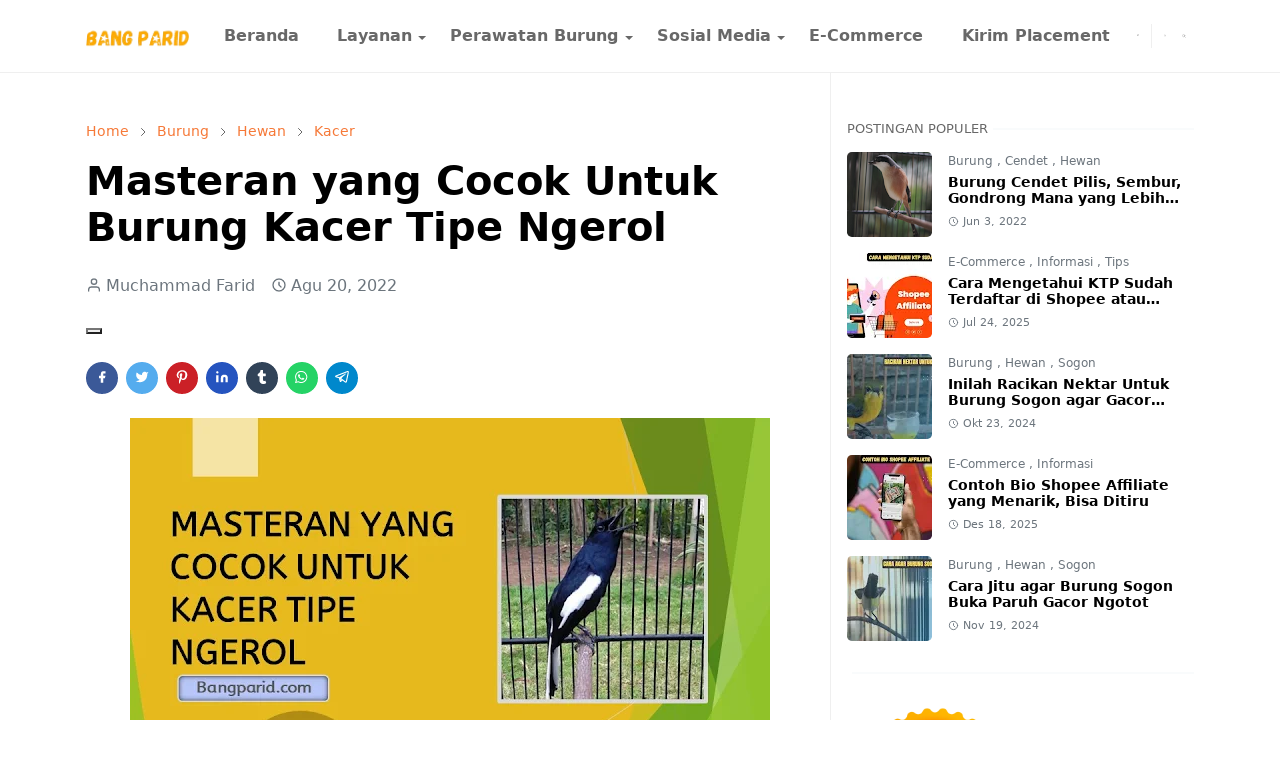

--- FILE ---
content_type: text/html; charset=UTF-8
request_url: https://www.bangparid.com/2022/08/masteran-yang-cocok-untuk-burung-kacer.html
body_size: 24679
content:
<!DOCTYPE html>
<html dir='ltr' lang='id'>
<head>
<meta content='b2db75e8aa6de9a50b6d758b68af7227' name='monetag'/>
<script async='async' data-cfasync='false' src='https://3nbf4.com/act/files/tag.min.js?z=10260336'></script>
<!-- Google tag (gtag.js) -->
<script async='async' src='https://www.googletagmanager.com/gtag/js?id=G-QS2EPP5X6K'></script>
<script>
  window.dataLayer = window.dataLayer || [];
  function gtag(){dataLayer.push(arguments);}
  gtag('js', new Date());

  gtag('config', 'G-QS2EPP5X6K');
</script>
<link href='https://www.bangparid.com//rssfeed' rel='alternate' type='application/rss+xml'/>
<meta content='1dRBTHJ6LQj9As8kJR_NRTKf3YxdFjQHpyUK0LP0hKc' name='google-site-verification'/>
<meta content='93b877f7-3ee0-4280-83b2-85223f269c42' name='trustpilot-one-time-domain-verification-id'/>
<script type='application/ld+json'>
{
  "@context": "https://schema.org/",
  "@type": "Book",
  "name": "BangParid.com",
  "aggregateRating": {
    "@type": "AggregateRating",
    "ratingValue": "5",
    "ratingCount": "2927",
    "bestRating": "5",
    "worstRating": "1",
    "description": "ulasan"
  }
}
</script>
<script type='text/javascript'>var _Hasync= _Hasync|| [];
_Hasync.push(['Histats.start', '1,4807955,4,0,0,0,00010000']);
_Hasync.push(['Histats.fasi', '1']);
_Hasync.push(['Histats.track_hits', '']);
(function() {
var hs = document.createElement('script'); hs.type = 'text/javascript'; hs.async = true;
hs.src = ('//s10.histats.com/js15_as.js');
(document.getElementsByTagName('head')[0] || document.getElementsByTagName('body')[0]).appendChild(hs);
})();</script>
<script>/*<![CDATA[*/function rmurl(e,t){var r=new RegExp(/\?m=0|&m=0|\?m=1|&m=1/g);return r.test(e)&&(e=e.replace(r,""),t&&window.history.replaceState({},document.title,e)),e}const currentUrl=rmurl(location.toString(),!0);null!==localStorage&&"dark"==localStorage.getItem("theme")&&(document.querySelector("html").className="dark-mode");/*]]>*/</script>
<meta content='text/html; charset=UTF-8' http-equiv='Content-Type'/>
<meta content='width=device-width,initial-scale=1' name='viewport'/>
<!-- Primary Meta Tags -->
<link href='https://www.bangparid.com/2022/08/masteran-yang-cocok-untuk-burung-kacer.html' rel='canonical'/>
<meta content='https://www.bangparid.com/2022/08/masteran-yang-cocok-untuk-burung-kacer.html' property='og:url'/>
<meta content='Bang Parid Team' name='author'/>
<meta content='Bang Parid' name='application-name'/>
<meta content='general' name='rating'/>
<!-- Favicon -->
<link href='https://www.bangparid.com/favicon.ico' rel='icon' type='image/x-icon'/>
<!-- Theme Color -->
<meta content='#ffffff' name='theme-color'/>
<meta content='#ffffff' name='msapplication-TileColor'/>
<meta content='#ffffff' name='msapplication-navbutton-color'/>
<meta content='#ffffff' name='apple-mobile-web-app-status-bar-style'/>
<meta content='yes' name='apple-mobile-web-app-capable'/>
<!-- Title -->
<title>Masteran yang Cocok Untuk Burung Kacer Tipe Ngerol - Bang Parid</title>
<meta content='Masteran yang Cocok Untuk Burung Kacer Tipe Ngerol - Bang Parid' name='title'/>
<meta content='Masteran yang Cocok Untuk Burung Kacer Tipe Ngerol - Bang Parid' property='og:title'/>
<meta content='Masteran yang Cocok Untuk Burung Kacer Tipe Ngerol - Bang Parid' name='twitter:title'/>
<!-- Image -->
<meta content='https://blogger.googleusercontent.com/img/b/R29vZ2xl/AVvXsEigmtdjR8Osb6JU5o6vo8OET-pbVGjGOq6itd3IFWy5g_e38tN-pFkxEjcGMmxezpW3CydQ1O7rvy1tyRPEhihXFQ-mwaBySwRN2AN2m1BkcY0iXJP5R14YLE3mf3_qQl302BNyXxyRBco7HFviVaWisIQFMLSAxtTOrA_28fDp5X7dIaLCUPniczJehg/w640-h360/MASTERAN%20YANG%20COCOK%20UNTUK%20KACER%20TIPE%20NGEROL.jpg' property='og:image'/>
<meta content='https://blogger.googleusercontent.com/img/b/R29vZ2xl/AVvXsEigmtdjR8Osb6JU5o6vo8OET-pbVGjGOq6itd3IFWy5g_e38tN-pFkxEjcGMmxezpW3CydQ1O7rvy1tyRPEhihXFQ-mwaBySwRN2AN2m1BkcY0iXJP5R14YLE3mf3_qQl302BNyXxyRBco7HFviVaWisIQFMLSAxtTOrA_28fDp5X7dIaLCUPniczJehg/w640-h360/MASTERAN%20YANG%20COCOK%20UNTUK%20KACER%20TIPE%20NGEROL.jpg' name='twitter:image'/>
<!-- Description -->
<meta content='Suara Masteran Burung Kacer Tipe Ngerol
Suara kicauan burung kacer memang sudah tidak diragukan lagi. Dimanapun mereka berkicau pasti dapat berganti-g' name='description'/>
<meta content='Suara Masteran Burung Kacer Tipe Ngerol
Suara kicauan burung kacer memang sudah tidak diragukan lagi. Dimanapun mereka berkicau pasti dapat berganti-g' property='og:description'/>
<meta content='Suara Masteran Burung Kacer Tipe Ngerol
Suara kicauan burung kacer memang sudah tidak diragukan lagi. Dimanapun mereka berkicau pasti dapat berganti-g' name='twitter:description'/>
<!-- Open Graph / Facebook -->
<meta content='' property='fb:app_id'/>
<meta content='' property='article:author'/>
<meta content='website' property='og:type'/>
<meta content='id' property='og:locale'/>
<meta content='Bang Parid' property='og:site_name'/>
<meta content='https://www.bangparid.com/2022/08/masteran-yang-cocok-untuk-burung-kacer.html' property='og:url'/>
<meta content='Masteran yang Cocok Untuk Burung Kacer Tipe Ngerol' property='og:image:alt'/>
<!-- Twitter -->
<meta content='' name='twitter:site'/>
<meta content='' name='twitter:creator'/>
<meta content='summary_large_image' name='twitter:card'/>
<meta content='https://www.bangparid.com/2022/08/masteran-yang-cocok-untuk-burung-kacer.html' name='twitter:url'/>
<meta content='Masteran yang Cocok Untuk Burung Kacer Tipe Ngerol' name='twitter:image:alt'/>
<!-- Feed -->
<link rel="alternate" type="application/atom+xml" title="Bang Parid - Atom" href="https://www.bangparid.com/feeds/posts/default" />
<link rel="alternate" type="application/rss+xml" title="Bang Parid - RSS" href="https://www.bangparid.com/feeds/posts/default?alt=rss" />
<link rel="service.post" type="application/atom+xml" title="Bang Parid - Atom" href="https://www.blogger.com/feeds/7462376160701639998/posts/default" />

<link rel="alternate" type="application/atom+xml" title="Bang Parid - Atom" href="https://www.bangparid.com/feeds/2985720868009884420/comments/default" />
<link href='https://cdn.jsdelivr.net/npm/bootstrap@5.1.3/dist/css/bootstrap.min.css' media='print' onload='if(media!="all")media="all"' rel='stylesheet'/><script src='https://cdn.jsdelivr.net/gh/fontawesome-icon/icon@main/new.js'></script><noscript><link href='https://cdn.jsdelivr.net/npm/bootstrap@5.1.3/dist/css/bootstrap.min.css' rel='stylesheet'/></noscript><script src='https://cdn.jsdelivr.net/gh/fontawesome-icon/icon@main/new.js'></script>
<style id='page-skin-1' type='text/css'><!--
/*
-----------------------------------------------
JetTheme Blogger Template
Name		: JetTheme Newspaper
Version		: 2.9
Designer	: jettheme
URL			: www.jettheme.com
-----------------------------------------------
*/
:root{
--bs-font-sans-serif:system-ui,-apple-system,Segoe UI,Helvetica Neue,Arial,Noto Sans,Liberation Sans,sans-serif,Apple Color Emoji,Segoe UI Emoji,Segoe UI Symbol,Noto Color Emoji;
--bs-body-bg:#ffffff;
--bs-body-color:#686868;
--jt-primary:#f67938;
--jt-heading-color:#000000;
--jt-heading-link:#000000;
--jt-heading-hover:#f67938;
--jt-link-color:#f67938;
--jt-link-hover:#f46013;
--jt-blockquote:#f67938;
--jt-btn-primary:#f67938;
--jt-btn-primary-hover:#f46013;
--jt-btn-light-hover:#000000;
--jt-border-light:#efefef;
--jt-bg-light:#f3f7f9;
--jt-archive-bg:#fff;
--jt-nav-color:#686868;
--jt-nav-hover:#f67938;
--jt-nav-selected:#f67938;
--jt-dropdown-bg:#ffffff;
--jt-dropdown-color:#686868;
--jt-dropdown-hover:#f67938;
--jt-dropdown-selected:#f67938;
--jt-header-bg:#ffffff;
--jt-header-color:#686868;
--jt-header-border:#efefef;
--jt-footer-bg:#212529;
--jt-footer-color:#9fa6ad;
--jt-footer-link:#9fa6ad;
--jt-footer-border:#323539;
--jt-socket-bg:#09080c;
--jt-socket-color:#9fa6ad;
--jt-popup-bg:#fff
}
.dark-mode{
--bs-body-bg:hsl(210,11%,15%);
--bs-body-color:hsl(210,11%,80%);
--jt-heading-color:hsl(210,11%,80%);
--jt-heading-link:hsl(210,11%,80%);
--jt-btn-light-hover:hsl(210,11%,85%);
--jt-border-light:hsl(210,11%,20%);
--jt-bg-light:hsl(210,11%,20%);
--jt-archive-bg:hsl(210,11%,17%);
--jt-nav-color:hsl(210,11%,70%);
--jt-dropdown-bg:hsl(210,11%,18%);
--jt-dropdown-color:hsl(210,11%,70%);
--jt-header-bg:hsl(210,11%,15%);
--jt-header-color:hsl(210,11%,80%);
--jt-header-border:hsl(210,11%,20%);
--jt-footer-bg:hsl(210,11%,15%);
--jt-footer-color:hsl(210,11%,80%);
--jt-footer-border:hsl(210,11%,20%);
--jt-socket-bg:hsl(210,11%,17%);
--jt-socket-color:hsl(210,11%,80%);
--jt-popup-bg:hsl(210,11%,17%)
}
body{
font:normal normal 16px system-ui,-apple-system,Segoe UI,Helvetica Neue,Arial,Noto Sans,Liberation Sans,sans-serif,Apple Color Emoji,Segoe UI Emoji,Segoe UI Symbol,Noto Color Emoji;
color:var(--bs-body-color);
background-color:var(--bs-body-bg);
line-height:1.5;
-webkit-font-smoothing:antialiased;
-moz-osx-font-smoothing:grayscale;
text-rendering:optimizeLegibility
}
.d-block{
display:none
}
.h1,.h2,.h3,.h4,.h5,.h6,h1,h2,h3,h4,h5,h6{
font:normal bold 40px var(--bs-font-sans-serif)
}
a{
transition-property:background-color,border-color,color,fill,stroke;
transition-timing-function:cubic-bezier(.4,0,.2,1);
transition-duration:.3s;
text-decoration:none;
color:var(--jt-link-color)
}
a:hover{
color:var(--jt-link-hover)
}
.fs-7{
font-size:.875rem
}
.fs-8{
font-size:.75rem
}
.fs-9{
font-size:.7rem
}
.btn{
box-shadow:none!important
}
.btn-sm{
min-width:32px;
min-height:32px
}
img,svg,iframe{
max-width:100%
}
img{
height:auto;
object-fit:cover
}
label{
cursor:pointer
}
.visually-hidden{
position:unset!important
}
.form-control:focus{
box-shadow:none;
border-color:var(--jt-primary)
}
.form-control::placeholder{
opacity:.5
}
.dropdown-toggle::after{
border-width:.25em .25em 0
}
.dropdown-menu{
margin:0;
padding:0
}
.px-3{
padding-right:1rem;
padding-left:1rem
}
.ratio:before{
content:none
}
.ratio-1x1{
padding-bottom:100%
}
.ratio-4x3{
padding-bottom:75%
}
.ratio-16x9{
padding-bottom:56.25%
}
.ratio-21x9{
padding-bottom:43%
}
.object-cover{
object-fit:cover
}
.max-w-80{
max-width:80%
}
.jt-text-primary,.hover-text-primary:hover,input:checked~.check-text-primary{
color:var(--jt-primary)!important
}
.jt-btn-primary,.jt-btn-outline-primary:hover{
color:#fff;
background-color:var(--jt-btn-primary);
border-color:var(--jt-btn-primary)
}
.jt-btn-light{
color:var(--bs-body-color);
background-color:var(--jt-bg-light);
border-color:var(--jt-bg-light)
}
.jt-btn-light:hover{
color:var(--jt-btn-light-hover)
}
.jt-btn-primary:hover,.hover-btn-primary:hover,input:checked+.jt-btn-outline-primary{
color:#fff!important;
background-color:var(--jt-btn-primary-hover)!important;
border-color:var(--jt-btn-primary-hover)!important
}
.jt-btn-outline-primary{
color:var(--jt-btn-primary);
border-color:var(--jt-btn-primary)
}
.jt-bg-primary{
background-color:var(--jt-primary)
}
.jt-bg-light{
background-color:var(--jt-bg-light)
}
.bg-archive{
background-color:var(--jt-archive-bg)
}
.jt-border-light{
border-color:var(--jt-border-light)!important
}
input:checked~.d-block-check{
display:block!important
}
input:checked~.d-none-check{
display:none!important
}
.dropdown-menu,.accordion-item,.accordion-header{
background-color:var(--bs-body-bg);
color:var(--bs-body-color);
border-color:var(--jt-border-light)
}
.lazyload{
transition-property:opacity;
transition-timing-function:cubic-bezier(.4,0,.2,1);
transition-duration:.3s;
opacity:0
}
.lazyload.loaded{
opacity:1
}
.cursor-default{
cursor:default!important
}
.drag-scroll{
cursor:grab
}
.drag-scroll.row>*{
scroll-snap-align:center
}
.drag-scroll.row>*{
max-width:80%
}
.drag-scroll.row-cols-2>*{
max-width:45%
}
pre{
background-color:var(--jt-bg-light);
margin-bottom:1rem;
padding:1rem;
font-size:.75rem
}
blockquote{
border-left:5px solid var(--jt-blockquote);
color:inherit;
font-size:1.125rem;
margin-bottom:1.5rem;
margin-top:1.5rem;
padding-left:1rem
}
.header-animate.header-hidden{
transform:translateY(-100%);
box-shadow:none!important
}
#header{
background-color:var(--jt-header-bg);
color:var(--jt-header-color);
transition-property:transform;
transition-timing-function:cubic-bezier(.4,0,.2,1);
transition-duration:.3s;
min-height:50px;
border-bottom:1px solid var(--jt-header-border);
z-index:9999
}
.header-social{
border-right:1px solid var(--jt-header-border)
}
.jt-icon{
display:inline-block;
height:1em;
vertical-align:-.15em;
width:1em;
fill:none;
stroke:currentColor;
stroke-linecap:round;
stroke-linejoin:round;
stroke-width:2
}
.jt-icon-center{
font-family:sans-serif
}
.icon-dark,.dark-mode .icon-light{
display:none
}
.dark-mode .icon-dark{
display:block
}
#dark-toggler,#search-toggler,#navbar-toggler{
line-height:1
}
#dark-toggler{
font-size:17px
}
#footer{
background-color:var(--jt-footer-bg);
color:var(--jt-footer-color);
border-top:1px solid var(--jt-footer-border)
}
#socket{
background-color:var(--jt-socket-bg);
color:var(--jt-socket-color)
}
#navbar{
z-index:9999
}
#navbar .menu-item{
position:relative
}
#navbar .nav-link{
min-height:40px
}
#navbar .dropdown-toggle{
cursor:pointer;
align-items:center;
display:flex
}
#navbar.d-block,#navbar .dropdown-menu,#navbar .nav-link,#navbar .dropdown-toggle{
-webkit-transition:.3s;
-ms-transition:.3s;
-o-transition:.3s;
transition:.3s
}
#navbar .navbar-nav>.menu-item>.nav-link{
font:normal bold 16px var(--bs-font-sans-serif);
line-height:1.5;
color:var(--jt-nav-color)
}
#navbar .navbar-nav>.menu-item:hover>.nav-link,#navbar .navbar-nav>.menu-item:hover>.dropdown-toggle{
color:var(--jt-nav-hover)
}
#navbar .navbar-nav>.menu-item>.nav-link.active,#navbar .navbar-nav>.menu-item>.active~.dropdown-toggle{
color:var(--jt-nav-selected)
}
.logo-wrap{
width:200px
}
#search-header .dropdown-menu{
background-color:var(--jt-dropdown-bg);
color:var(--jt-dropdown-color);
border-color:var(--jt-header-border);
min-width:300px;
right:0;
top:100%
}
.blog-admin{
display:none
}
#pagination li+li{
margin-left:5px
}
.no-items{
display:none
}
.feature-image,.separator,.tr-caption-container{
margin-bottom:1rem
}
.tr-caption-container{
width:100%
}
.separator a,.tr-caption-container a{
margin:0!important;
padding:0!important
}
.tr-caption{
font-size:12px;
font-style:italic
}
#special-home{
margin-bottom:1.5rem
}
.section>.widget:last-child,#special-categories>.widget{
margin-bottom:0!important
}
#post-body .widget{
margin-top:1.5rem
}
.item-title{
color:var(--jt-heading-link)
}
.item-title{
-webkit-line-clamp:2;
-webkit-box-orient:vertical;
display:-webkit-box;
text-overflow:ellipsis;
overflow:hidden
}
.item-title:hover{
color:var(--jt-heading-hover)
}
#comment-editor{
width:100%
}
#primary .widget-title{
font-weight:300;
text-transform:uppercase
}
#footer .widget-title{
text-transform:uppercase
}
#footer .widget-title,#sidebar .widget-title{
font-size:13px!important
}
#footer .widget-title:after{
content:"";
display:block;
width:50px;
border-bottom:2px solid var(--jt-primary);
margin-top:10px
}
#primary .widget-title>span{
background-color:var(--bs-body-bg);
padding-right:5px;
position:relative
}
#main .widget-title:before,#sidebar .widget-title:before{
background-color:var(--jt-bg-light);
content:"";
height:1px;
display:block;
position:absolute;
top:50%;
transform:translateY(-50%);
width:100%
}
#main .widget-title:before{
border-right:30px solid var(--jt-primary);
height:5px
}
.send-success:not(.loading) .contact-form-msg,.send-error:not(.loading) .contact-form-msg{
display:block!important
}
.send-success .contact-form-msg{
border-color:rgba(25,135,84,.3)!important
}
.send-error .contact-form-msg{
border-color:rgba(255,193,7,.3)!important
}
.send-success .contact-form-msg:before{
content:attr(data-success)
}
.send-error .contact-form-msg:before{
content:attr(data-error)
}
hr.example-ads:before{
content:"Advertisement here"
}
hr.example-ads{
background-color:var(--jt-bg-light);
border-radius:.25rem;
font-size:.875rem;
height:auto;
margin:0;
opacity:1;
padding:1.5rem 0;
text-align:center
}
.blog-archive>ul{
border:none!important;
padding-left:0!important
}
body>.google-auto-placed{
margin:0 auto 1.5rem;
max-width:1108px
}
.google-auto-placed>ins{
margin:0!important
}
.pop-bottom{
background-color:var(--jt-popup-bg);
animation:5s cubic-bezier(.60,.04,.98,.335) fadeIn;
box-shadow:0 -.125rem 1rem rgba(0,0,0,.1)
}
.pop-bottom-toggle{
background-color:var(--jt-popup-bg);
box-shadow:6px -6px 1rem rgba(0,0,0,.1)
}
@keyframes fadeIn{
0%{
opacity:0;
pointer-events:none;
transform:translateY(75%)
}
75%{
opacity:0;
pointer-events:unset
}
100%{
opacity:1;
transform:translateY(0)
}
}
.h1,h1{
font-size:calc(1.375rem + 1.5vw)
}
.h2,h2{
font-size:calc(1.325rem + .9vw)
}
.h3,h3{
font-size:calc(1.3rem + .6vw)
}
.h4,h4{
font-size:calc(1.275rem + .3vw)
}
.h5,h5{
font-size:18px
}
.h6,h6{
font-size:16px
}
.entry-title{
color:var(--jt-heading-color)
}
.entry-text h1,.entry-text h2,.entry-text h3,.entry-text h4,.entry-text h5,.entry-text h6{
color:var(--jt-heading-color);
padding-top:1em;
margin-bottom:1rem
}
.entry-text li{
margin-bottom:.5rem
}
@media (min-width:576px){
.drag-scroll.row-cols-sm-2>*{
max-width:40%
}
.drag-scroll.flex-lg-wrap{
cursor:default
}
.drag-scroll.flex-sm-wrap>*{
max-width:none
}
.ratio-sm-4x3{
padding-bottom:75%
}
.ratio-sm-16x9{
padding-bottom:56.25%
}
#post-pager .next-page{
border-left:1px solid
}
}
@media (min-width:768px){
.fs-md-4{
font-size:calc(1.275rem + .3vw)!important
}
.fs-md-5{
font-size:1.25rem!important
}
.fs-md-6{
font-size:1rem!important
}
.fs-md-7{
font-size:0.875rem!important
}
.drag-scroll.row-cols-md-3>*{
max-width:30%
}
.drag-scroll.flex-lg-wrap{
cursor:default
}
.drag-scroll.flex-md-wrap>*{
max-width:none
}
.position-md-relative{
position:relative
}
.border-md-end{
border-right-width:1px!important;
border-right-style:solid
}
}
@media (min-width:992px){
.d-lg-flex{
display:flex
}
.col-lg-4{
flex:0 0 auto;
width:33.33333333%
}
.col-lg-8{
flex:0 0 auto;
width:66.66666667%
}
.drag-scroll.row-cols-lg-4>*{
max-width:23%
}
.drag-scroll.flex-lg-wrap{
cursor:default
}
.drag-scroll.flex-lg-wrap>*{
max-width:none
}
.border-lg-end{
border-right-width:1px!important;
border-right-style:solid
}
#navbar .navbar-nav>.menu-item{
display:flex
}
#navbar .dropdown-menu{
background-color:var(--jt-dropdown-bg);
border-color:var(--jt-header-border);
margin-top:-10px;
display:block;
opacity:0;
visibility:hidden;
pointer-events:none;
box-shadow:5px 10px 10px -5px rgba(0,0,0,.14);
top:100%;
min-width:150px
}
#navbar .dropdown-menu .nav-link{
padding-right:20px;
font-size:15px;
color:var(--jt-dropdown-color)
}
#navbar .dropdown-menu .dropdown-toggle{
position:absolute;
right:10px;
top:20px
}
#navbar .dropdown-menu .dropdown-menu{
left:100%;
top:-1px
}
#navbar .dropdown-menu .menu-item:hover>.nav-link,#navbar .dropdown-menu .menu-item:hover>.dropdown-toggle{
color:var(--jt-dropdown-hover)
}
#navbar .dropdown-menu .menu-item>.nav-link.active,#navbar .dropdown-menu .menu-item>.active~.dropdown-toggle{
color:var(--jt-dropdown-selected)
}
#navbar .menu-item:hover>.dropdown-menu{
opacity:1;
visibility:visible;
pointer-events:unset;
margin:0
}
#navbar .navbar-nav>.menu-item>.nav-link{
padding:1.5rem 1.2rem;
white-space:nowrap
}
#navbar .navbar-nav>.menu-item>.dropdown-toggle{
bottom:0;
pointer-events:none;
position:absolute;
right:5px;
top:3px
}
#footer-widget .widget{
margin-bottom:0!important
}
#sidebar{
border-left:1px solid var(--jt-border-light)
}
}
@media (min-width:1200px){
.container {
max-width:1140px
}
.fs-md-4{
font-size:1.5rem!important
}
.h1,h1{
font-size:40px
}
.h2,h2{
font-size:26px
}
.h3,h3{
font-size:22px
}
.h4,h4{
font-size:20px
}
}
@media (min-width:1600px){
.container {
max-width:1500px
}
}
@media (max-width:991.98px){
.drag-scroll{
overflow-x:auto!important;
scroll-snap-type:x mandatory
}
input:checked~.dropdown-menu{
display:block
}
input:checked+.dropdown-toggle{
color:var(--jt-dropdown-selected)
}
.logo-wrap{
width:150px
}
#search-header .dropdown-menu{
width:100%
}
#navbar{
background-color:var(--jt-header-bg);
padding-top:70px;
padding-bottom:30px;
position:fixed;
left:0;
right:0;
top:0;
bottom:0;
width:auto
}
#navbar.d-block{
opacity:0;
transform:translateX(-20%)
}
#navbar.show{
transform:translateX(0);
opacity:1
}
#navbar .navbar-nav{
max-height:100%;
overflow-y:auto
}
#navbar .nav-link{
border-bottom:1px solid var(--jt-header-border);
font-size:16px!important;
color:var(--jt-dropdown-color)
}
#navbar .menu-item:hover>.nav-link{
color:var(--jt-dropdown-hover)
}
#navbar .active>.nav-link{
color:var(--jt-dropdown-selected)
}
#navbar .dropdown-toggle{
border-left:1px solid var(--jt-header-border);
height:2.5rem;
padding:0 1rem;
position:absolute;
right:0;
top:0
}
#navbar .dropdown-menu{
background-color:var(--jt-dropdown-bg);
border:none;
padding-left:10px
}
#sidebar{
border-top: 1px solid var(--jt-border-light);
}
}
@media (max-width:575.98px){
#post-pager .prev-page+.next-page{
border-top:1px solid
}
.full-width,.px-3 .google-auto-placed{
margin-left:-1rem;
margin-right:-1rem;
width:auto!important
}
#footer-widget .widget{
padding-left:3rem;
padding-right:3rem
}
}
/*Your custom CSS is here*/

--></style>
<!-- Your Style and Script before </head> is here -->
</head><body class="d-block is-single"><textarea disabled readonly id="element-h" style="display:none"><style>/*<link href='https://www.blogger.com/dyn-css/authorization.css?targetBlogID=7462376160701639998&amp;zx=a4f72160-e4c9-4d8e-a1cb-d8b6e2f8e425' media='none' onload='if(media!=&#39;all&#39;)media=&#39;all&#39;' rel='stylesheet'/><noscript><link href='https://www.blogger.com/dyn-css/authorization.css?targetBlogID=7462376160701639998&amp;zx=a4f72160-e4c9-4d8e-a1cb-d8b6e2f8e425' rel='stylesheet'/></noscript>
<meta name='google-adsense-platform-account' content='ca-host-pub-1556223355139109'/>
<meta name='google-adsense-platform-domain' content='blogspot.com'/>

<!-- data-ad-client=ca-pub-9616841763467172 -->

</head><body>
*/</style></textarea>
<header class='header-animate sticky-top navbar py-0 navbar-expand-lg' content='itemid' id='header' itemid='#header' itemscope='itemscope' itemtype='https://schema.org/WPHeader'>
<input class='d-none' id='navbar-toggle' type='checkbox'/>
<div class='container position-relative px-3 flex-nowrap section' id='header-main'><div class='widget HTML logo-wrap position-relative' data-version='2' id='HTML10'>
<a class='d-block navbar-brand' href='https://www.bangparid.com/'>
<img alt='Bang Parid' height='55' loading='lazy' src='https://blogger.googleusercontent.com/img/b/R29vZ2xl/AVvXsEg_pHVxvRdYiCG6X63WKZMiF3lN9AkzBfNnMLUocK1bYSSn5D_u7Ci2jxUzI1eCnIX13N3U_SPJUABZluHCEtVSSOzrfWdpFreIMbpR0Kc06CXHMmGxE6D8wtiCfAbCZ3xA2J7Xgm6oPVM5fxFvxapE-j77lCu2yaZ7YWVktDUvdZaNyhIvvUxqR9bFygfZ/s221/P-removebg-preview.png' width='175'/>
</a>
</div><div class='widget LinkList d-flex align-self-stretch align-items-center order-lg-1 ms-auto' data-version='2' id='LinkList10'>
<div class='header-social d-flex pe-1'><a aria-label='whatsapp' class='px-2 text-reset jt-icon-center i-whatsapp' href='https://wa.me/6285648867199' rel='noopener' target='_blank'><svg aria-hidden='true' class='jt-icon'><use xlink:href='#i-whatsapp'></use></svg></a></div>
<div class='d-flex align-self-stretch align-items-center ps-1' id='dark-header'>
<label aria-label='Toggle Dark Mode' class='p-2 jt-icon-center' id='dark-toggler'><svg aria-hidden='true' class='jt-icon'><use class='icon-light' xlink:href='#i-moon'></use><use class='icon-dark' xlink:href='#i-sun'></use></svg></label>
</div>
<div class='d-flex align-self-stretch align-items-center position-md-relative' id='search-header'>
<input class='d-none' id='search-toggle' type='checkbox'/>
<label aria-label='Toggle search' class='p-2 check-text-primary hover-text-primary jt-icon-center' for='search-toggle' id='search-toggler'><svg aria-hidden='true' class='fs-5 jt-icon'><use xlink:href='#i-search'></use></svg></label>
<div class='dropdown-menu p-1 shadow-sm d-block-check'>
<form action='https://www.bangparid.com/search' class='input-group' method='GET' target='_top'>
<input class='form-control fs-7 border-0 rounded-0 bg-transparent text-reset' id='search-input' name='q' placeholder='Masukkan pencarian' required='required' type='text' value=''/>
<input name='max-results' type='hidden' value='10'/>
<button class='btn btn-sm fw-bold py-2 px-4 rounded-pill border-0 jt-btn-primary m-0' type='submit'>Cari</button>
</form>
</div>
</div>
<div class='d-flex align-self-stretch align-items-center d-lg-none'>
<label aria-label='Toggle navigation' class='p-1 jt-icon-center hover-text-primary' for='navbar-toggle' id='navbar-toggler'><svg aria-hidden='true' class='fs-3 jt-icon'><use xlink:href='#i-menu'></use></svg></label>
</div>
</div><div class='widget LinkList collapse navbar-collapse' data-version='2' id='navbar'>
<label class='d-flex position-absolute fs-1 d-lg-none mt-4 me-4 top-0 end-0' for='navbar-toggle'><svg aria-hidden='true' class='jt-icon'><use xlink:href='#i-close'></use></svg></label>
<ul class='navbar-nav px-4 p-lg-0 container' itemscope='itemscope' itemtype='http://schema.org/SiteNavigationElement' role='menu'>
<li class="menu-item"><a class='nav-link' href='https://www.bangparid.com/' itemprop='url' role='menuitem'>
<span itemprop='name'>Beranda</span></a>
</li><li class="menu-item"><a class='nav-link' href='.' itemprop='url' role='menuitem'>
<span itemprop='name'>Layanan</span></a>
<input class='d-none' id='sub-toggle-2' type='checkbox'/><label class='dropdown-toggle' for='sub-toggle-2'></label> <ul class="dropdown-menu rounded-0"> <li class="d-none"> 
</li><li class="menu-item"><a class='nav-link' href='https://www.bangparid.com/p/jasa-pembuatan-landing-page-blogspot.html' itemprop='url' role='menuitem'>
<span itemprop='name'>Pembuatan LandingPage Blogger</span></a>
</li><li class="menu-item"><a class='nav-link' href='https://www.bangparid.com/p/jual-otohits-point-murah.html' itemprop='url' role='menuitem'>
<span itemprop='name'>Jual Point Otohits</span></a>
</li> </ul> 
</li><li class="menu-item"><a class='nav-link' href='https://www.bangparid.com/search/label/Burung?max-results=10' itemprop='url' role='menuitem'>
<span itemprop='name'>Perawatan Burung</span></a>
<input class='d-none' id='sub-toggle-7' type='checkbox'/><label class='dropdown-toggle' for='sub-toggle-7'></label> <ul class="dropdown-menu rounded-0"> <li class="d-none"> 
</li><li class="menu-item"><a class='nav-link' href='https://www.bangparid.com/search/label/Cucak%20Ijo?max-results=10' itemprop='url' role='menuitem'>
<span itemprop='name'>Cucak Ijo</span></a>
</li><li class="menu-item"><a class='nav-link' href='https://www.bangparid.com/search/label/Kacer?max-results=10' itemprop='url' role='menuitem'>
<span itemprop='name'>Kacer</span></a>
</li><li class="menu-item"><a class='nav-link' href='https://www.bangparid.com/search/label/Cendet?max-results=10' itemprop='url' role='menuitem'>
<span itemprop='name'>Cendet</span></a>
</li> </ul> 
</li><li class="menu-item"><a class='nav-link' href='https://www.bangparid.com/search/label/Sosial%20Media?max-results=10' itemprop='url' role='menuitem'>
<span itemprop='name'>Sosial Media</span></a>
<input class='d-none' id='sub-toggle-13' type='checkbox'/><label class='dropdown-toggle' for='sub-toggle-13'></label> <ul class="dropdown-menu rounded-0"> <li class="d-none"> 
</li><li class="menu-item"><a class='nav-link' href='https://www.bangparid.com/search/label/Instagram?max-results=10' itemprop='url' role='menuitem'>
<span itemprop='name'>Instagram</span></a>
</li><li class="menu-item"><a class='nav-link' href='https://www.bangparid.com/search/label/Facebook?max-results=10' itemprop='url' role='menuitem'>
<span itemprop='name'>Facebook</span></a>
</li><li class="menu-item"><a class='nav-link' href='https://www.bangparid.com/search/label/TikTok?max-results=10' itemprop='url' role='menuitem'>
<span itemprop='name'>TikTok</span></a>
</li> </ul> 
</li><li class="menu-item"><a class='nav-link' href='https://www.bangparid.com/search/label/E-Commerce?max-results=10' itemprop='url' role='menuitem'>
<span itemprop='name'>E-Commerce</span></a>
</li><li class="menu-item"><a class='nav-link' href='https://www.bangparid.com/2021/11/jasa-content-placement-murah-terbaik.html' itemprop='url' role='menuitem'>
<span itemprop='name'>Kirim Placement</span></a></li></ul>
</div></div>
</header>
<div class='position-relative border-bottom jt-border-light no-items section' id='extra-menu'>
</div>
<!--Main Content-->
<div id='primary'>
<div class='container px-0'>
<div class='d-lg-flex' id='main-content'>
<div class='col-lg-8 px-3' id='main'>
<div class='pt-4 section' id='before-post'>
<div class='widget HTML position-relative mb-4' data-version='2' id='HTML12'>
<div class='widget-content text-break'><script>(function(s){s.dataset.zone='10265128',s.src='https://groleegni.net/vignette.min.js'})([document.documentElement, document.body].filter(Boolean).pop().appendChild(document.createElement('script')))</script></div>
</div></div>
<div class='pt-4 pb-5 section' id='blog-post'><div class='widget Blog' data-version='2' id='Blog1'>
<div itemscope='itemscope' itemtype='https://schema.org/BreadcrumbList' style='--bs-breadcrumb-divider: url("data:image/svg+xml,%3Csvg xmlns=&#39;http://www.w3.org/2000/svg&#39; height=&#39;8&#39; width=&#39;8&#39; fill=&#39;none&#39; viewbox=&#39;0 0 24 24&#39; stroke=&#39;%23686868&#39;%3E%3Cpath stroke-linecap=&#39;round&#39; stroke-linejoin=&#39;round&#39; stroke-width=&#39;1&#39; d=&#39;M 0.5,0.5 4,4 0.5,7.5&#39;/%3E%3C/svg%3E");'>
<ol class='breadcrumb d-block text-nowrap fs-7 overflow-hidden text-truncate'>
<li class='breadcrumb-item d-inline-block' itemprop='itemListElement' itemscope='itemscope' itemtype='https://schema.org/ListItem'>
<a href='https://www.bangparid.com/' itemprop='item' rel='tag' title='Home'><span itemprop='name'>Home</span></a>
<meta content='1' itemprop='position'/>
</li>
<li class='breadcrumb-item d-inline-block' itemprop='itemListElement' itemscope='itemscope' itemtype='https://schema.org/ListItem'>
<a href='https://www.bangparid.com/search/label/Burung?max-results=10' itemprop='item' rel='tag' title='Burung'><span itemprop='name'>Burung</span></a>
<meta content='2' itemprop='position'/>
</li>
<li class='breadcrumb-item d-inline-block' itemprop='itemListElement' itemscope='itemscope' itemtype='https://schema.org/ListItem'>
<a href='https://www.bangparid.com/search/label/Hewan?max-results=10' itemprop='item' rel='tag' title='Hewan'><span itemprop='name'>Hewan</span></a>
<meta content='3' itemprop='position'/>
</li>
<li class='breadcrumb-item d-inline-block' itemprop='itemListElement' itemscope='itemscope' itemtype='https://schema.org/ListItem'>
<a href='https://www.bangparid.com/search/label/Kacer?max-results=10' itemprop='item' rel='tag' title='Kacer'><span itemprop='name'>Kacer</span></a>
<meta content='4' itemprop='position'/>
</li>
</ol>
</div>
<article class='mb-5' id='single-content'>
<script type='application/ld+json'>
{
  "@context": "http://schema.org/",
  "@type": "NewsArticle",
  "mainEntityOfPage": {
    "@type": "WebPage",
    "@id": "https://www.bangparid.com/2022/08/masteran-yang-cocok-untuk-burung-kacer.html"
  },
  "author": {
    "@type": "Person",
    "name": "Muchammad Farid",
    "url": "https://www.blogger.com/profile/13690750143278457398"
  },
  "publisher": {
    "@type": "Organization",
    "name": "Bang Parid"
  },
  "headline": "Masteran yang Cocok Untuk Burung Kacer Tipe Ngerol",
  "description": "Suara Masteran Burung Kacer Tipe Ngerol\nSuara kicauan burung kacer memang sudah tidak diragukan lagi. Dimanapun mereka berkicau pasti dapat berganti-g",
  "image": "https://blogger.googleusercontent.com/img/b/R29vZ2xl/AVvXsEigmtdjR8Osb6JU5o6vo8OET-pbVGjGOq6itd3IFWy5g_e38tN-pFkxEjcGMmxezpW3CydQ1O7rvy1tyRPEhihXFQ-mwaBySwRN2AN2m1BkcY0iXJP5R14YLE3mf3_qQl302BNyXxyRBco7HFviVaWisIQFMLSAxtTOrA_28fDp5X7dIaLCUPniczJehg/w640-h360/MASTERAN%20YANG%20COCOK%20UNTUK%20KACER%20TIPE%20NGEROL.jpg",
  "datePublished": "2022-08-20T09:30:00+07:00",
  "dateModified": "2022-08-20T09:30:00+07:00"
}
</script>
<header class='entry-header mb-3'>
<h1 class='entry-title mb-4'>Masteran yang Cocok Untuk Burung Kacer Tipe Ngerol</h1>
<div class='entry-meta mb-3 text-secondary d-flex flex-wrap fw-light'>
<div class='me-3'><svg aria-hidden='true' class='me-1 jt-icon'><use xlink:href='#i-user'></use></svg>Muchammad Farid</div>
<div class='me-3'><svg aria-hidden='true' class='me-1 jt-icon'><use xlink:href='#i-clock'></use></svg><span class='date-format' data-date='2022-08-20T09:30:00+07:00'>Agu 20, 2022</span></div>
<div class='d-none'><svg aria-hidden='true' class='me-1 jt-icon'><use xlink:href='#i-eye'></use></svg><span class='jt-get-view' data-id='2985720868009884420' data-increment='true'></span></div>
</div>
</header>
<button swg-standard-button='contribution'></button><br/><br/>
<div class='social-share mb-3'>
<div class='d-flex fs-5'>
<a class='me-2 mb-2 btn btn-sm jt-icon-center text-white rounded-pill' href='https://www.facebook.com/sharer.php?u=https://www.bangparid.com/2022/08/masteran-yang-cocok-untuk-burung-kacer.html' rel='nofollow noopener noreferrer' style='background-color:#3b5998' target='_blank' title='Facebook Share'><svg aria-hidden='true' class='jt-icon'><use xlink:href='#i-facebook'></use></svg></a>
<a class='me-2 mb-2 btn btn-sm jt-icon-center text-white rounded-pill' href='https://twitter.com/intent/tweet?url=https://www.bangparid.com/2022/08/masteran-yang-cocok-untuk-burung-kacer.html' rel='nofollow noopener noreferrer' style='background-color:#55acee' target='_blank' title='Tweet This'><svg aria-hidden='true' class='jt-icon'><use xlink:href='#i-twitter'></use></svg></a>
<a class='me-2 mb-2 btn btn-sm jt-icon-center text-white rounded-pill' href='https://pinterest.com/pin/create/button/?url=https://www.bangparid.com/2022/08/masteran-yang-cocok-untuk-burung-kacer.html&media=https://blogger.googleusercontent.com/img/b/R29vZ2xl/AVvXsEigmtdjR8Osb6JU5o6vo8OET-pbVGjGOq6itd3IFWy5g_e38tN-pFkxEjcGMmxezpW3CydQ1O7rvy1tyRPEhihXFQ-mwaBySwRN2AN2m1BkcY0iXJP5R14YLE3mf3_qQl302BNyXxyRBco7HFviVaWisIQFMLSAxtTOrA_28fDp5X7dIaLCUPniczJehg/w640-h360/MASTERAN%20YANG%20COCOK%20UNTUK%20KACER%20TIPE%20NGEROL.jpg' rel='nofollow noopener noreferrer' style='background-color:#cb2027' target='_blank' title='Pin It'><svg aria-hidden='true' class='jt-icon'><use xlink:href='#i-pinterest'></use></svg></a>
<a class='me-2 mb-2 btn btn-sm jt-icon-center text-white rounded-pill' href='https://www.linkedin.com/sharing/share-offsite/?url=https://www.bangparid.com/2022/08/masteran-yang-cocok-untuk-burung-kacer.html' rel='nofollow noopener noreferrer' style='background-color:#2554bf' target='_blank' title='Linkedin Share'><svg aria-hidden='true' class='jt-icon'><use xlink:href='#i-linkedin'></use></svg></a>
<a class='me-2 mb-2 btn btn-sm jt-icon-center text-white rounded-pill' href='https://www.tumblr.com/share/link?url=https://www.bangparid.com/2022/08/masteran-yang-cocok-untuk-burung-kacer.html' rel='nofollow noopener noreferrer' style='background-color:#314358' target='_blank' title='Tumblr Share'><svg aria-hidden='true' class='jt-icon'><use xlink:href='#i-tumblr'></use></svg></a>
<a class='me-2 mb-2 btn btn-sm jt-icon-center text-white rounded-pill' href='https://wa.me/?text=https://www.bangparid.com/2022/08/masteran-yang-cocok-untuk-burung-kacer.html' rel='nofollow noopener noreferrer' style='background-color:#25d366' target='_blank' title='Share to whatsapp'><svg aria-hidden='true' class='jt-icon'><use xlink:href='#i-whatsapp'></use></svg></a>
<a class='me-2 mb-2 btn btn-sm jt-icon-center text-white rounded-pill' href='https://t.me/share/url?url=https://www.bangparid.com/2022/08/masteran-yang-cocok-untuk-burung-kacer.html' rel='nofollow noopener noreferrer' style='background-color:#0088cc' target='_blank' title='Share to telegram'><svg aria-hidden='true' class='jt-icon'><use xlink:href='#i-telegram'></use></svg></a>
</div>
</div>
<div class='entry-text text-break mb-5' id='post-body'>
<div class="separator" style="clear: both; text-align: center;"><a href="https://blogger.googleusercontent.com/img/b/R29vZ2xl/AVvXsEigmtdjR8Osb6JU5o6vo8OET-pbVGjGOq6itd3IFWy5g_e38tN-pFkxEjcGMmxezpW3CydQ1O7rvy1tyRPEhihXFQ-mwaBySwRN2AN2m1BkcY0iXJP5R14YLE3mf3_qQl302BNyXxyRBco7HFviVaWisIQFMLSAxtTOrA_28fDp5X7dIaLCUPniczJehg/s960/MASTERAN%20YANG%20COCOK%20UNTUK%20KACER%20TIPE%20NGEROL.jpg" style="margin-left: 1em; margin-right: 1em;"><img alt="MASTERAN YANG COCOK UNTUK KACER TIPE NGEROL" border="0" data-original-height="540" data-original-width="960" height="360" src="https://blogger.googleusercontent.com/img/b/R29vZ2xl/AVvXsEigmtdjR8Osb6JU5o6vo8OET-pbVGjGOq6itd3IFWy5g_e38tN-pFkxEjcGMmxezpW3CydQ1O7rvy1tyRPEhihXFQ-mwaBySwRN2AN2m1BkcY0iXJP5R14YLE3mf3_qQl302BNyXxyRBco7HFviVaWisIQFMLSAxtTOrA_28fDp5X7dIaLCUPniczJehg/w640-h360-rw/MASTERAN%20YANG%20COCOK%20UNTUK%20KACER%20TIPE%20NGEROL.jpg" title="MASTERAN YANG COCOK UNTUK KACER TIPE NGEROL" width="640" /></a></div><p>Masteran yang Cocok Untuk Kacer Tipe Ngerol -&nbsp;Setiap burung kacer pasti memiliki tipe dan karakternya sendiri. Tidak dapat disamakan memang, dari segi perawatan dan juga pemasterannya. Burung kacer ketika berkicau sudah tidak diragukan lagi suaranya, karena burung kacer tersebut memang memilki suara kicauan yang merdu dan mampu menirukan suara kicauan burung lainnya.</p><p>Dengan ciri khasnya yang berirama dan cengkok yang indah membuat kicau mania tertarik untuk memeliharanya. Burung kacer hingga saat ini masih sangat disukai oleh kicau mania, baik dijadikan sebagai bahan lomba atau hanya burung peliharaan rumah saja.</p><p>Memelihara burung kicau memang tidak mudah, sebagai pemilik harusnya belajar agar mengerti dan memahami setiap karakter serta sifat burung tersebut. Sama halnya dengan tipe burung kacer saat berkicau dengan dimasteri isian burung kacer juara nasional. Menjadikannya sebagai bahan perlombaan, tentunya anda harus mengetahui tipe kicauannya.</p><p>Dengan mengetahui tipe kicauan burung kacer, anda akan lebih mudah memberikan pemasteran yang tepat dan efektif untuk burung kacer anda. Seperti tipe burung kacer ngerol tersebut, burung kacer yang ngerol akan mengeluarkan suara patah-patah atau nembak saat berkicau. Selain itu tipe burung kacer yang ngerol juga memiliki suara isiannya sendiri.</p><p><b>Baca Juga: <a href="https://www.bangparid.com/2021/10/tips-ampuh-memasteri-burung-kacer-agar.html">Cara Memasteri Kacer Agar Cepat Masuk</a></b></p><p>Biasanya burung kacer yang ngerol akan mengeluarkan suara kicauan yang berspeed rapat. Sehingga membutuhkan suara isian yang pas dan cocok agar durasi ngerolnya bisa lebih panajng dan mampu berkicau dengan sempurna. Lalu, suara isian apakah yang cocok untuk kacer tipe ngerol? Untuk suara isiannya, akan saya bahas di bawah ini.</p><h2 style="text-align: left;">Suara Masteran Burung Kacer Tipe Ngerol</h2><div>Suara kicauan burung kacer memang sudah tidak diragukan lagi. Dimanapun mereka berkicau pasti dapat berganti-ganti mode suara seperti suara fighter, suara ngotot, dan suaar nyaring yang terkadang membuat orang yang merasakan sakit telinga akibat suara nyaring yang dikeluarkan begitu nyaring banget.</div><div><br /></div><div>Namun terkadang juga bisa merdu sebab suara yang nyaring tersebut masih bisa didengarkan. Ketika mendengarkan suara kicauan burung kacer dapat membuat pikiran menjadi lebih tenang dan rileks. Itulah yang menjadi keistimewaan burung kacer dalam melakukan masteran burung kecil untuk kacer.</div><div><br /></div><div>Selain itu burung kacer juga mempunyai kecerdasan yang baik sama halnya seperti burung murai batu, sehingga burung kacer dapat menirukan berbagai macam kicauan suara burung lain. Dari mulai kecil hingga besar. Jika dapat menciptakan burung kacer yang berjuara di sebuah ajang perlombaan, tentunya menjadi kebanggaan tersendiri.</div><div><br /></div><div>Namun yang dikhawatirkan saat diperlombaan suara isian burung kacer tidak sesuai dengan suara atau tipenya. Sehingga saat didengarkan suara burung kacer menjadi tidak enak. Karena suara&nbsp;isian kacer yang paling bagus mp3 tersebut kurang cocok dibawakan dengan tipe ngerol.</div><div><br /></div><div>Untuk mengatasi masalah tersebut, anda harus mengetahui beberapa cara pemasteran dan suara burung yang cocok menjadi isiannya. Burung kacer yang fighter sangat cocok sekali dengan suara isian burung yang nembak-nembak serta berspeed rapat sehingga durasi ngerol bisa lebih panjang. Suara masteran yang cocok untuk kacer adalah, sebagai berikut:</div><div><ul style="text-align: left;"><li>Suara isian burung prenjak gacor</li><li>Suara isian burung kolibri</li><li>Suara isian cucak jenggot</li><li>Suara isian jalak suren</li><li>Suara isian burung kenari</li><li>Suara isian kicauan burung gereja tarung</li><li>Suara isian burung cucak rowo</li><li>Suara isian burung kapas tembak</li></ul><div>Jika anda menggunakan suara kombinasi dari burung tersebut, maka karakter suara burung kacer akan lebih ngotot, nembak, berspeed rapat dan berdurasi panjang. Selain itu burung kacer juga bisa ngecek seperti suara burung gereja, hal ini akan menjadi kombinasi suara kicauan yang sempurna dengan isian untuk kacer trotol.</div></div><h2 style="text-align: left;">Akhir Kata</h2><div>Sekian pembahasan masteran yang cocok untuk kacer tipe roll tembak. Itulah beberapa suara master isian kacer yang dapat saya rekomendasikan, apabila anda memiliki suara isian lain yang lebih bagus dan cocok untuk kacer tipe ngerol tulis di kolom komentar ya!</div><div><br /></div><div><br /></div><div><br /></div><div><br /></div><div><b>Sumber:&nbsp;<a href="https://www.bangparid.com">https://www.bangparid.com</a></b></div>
</div>
<div class='entry-tag'>
</div>
<div class='post-author jt-bg-light rounded'>
<div class='d-flex p-3'>
<div class='author-thumbnail me-3 col-2' style='max-width:70px'>
<div class='rounded-pill overflow-hidden ratio ratio-1x1'>
<img alt='Muchammad Farid' class='object-cover lazyload' data-src='//blogger.googleusercontent.com/img/b/R29vZ2xl/AVvXsEjihsPf9ZGKxqL9RD_ExQXfVZdqMDz771SaaVV3VDkclC9R-HL2rjJ57NffOpmj4WmUTyqwyCwBdUebp70EgqLfwI89Jr5nouf8NE0HGyJ7MK7LHcJkhCZpIghYet55F0M/s1600/1706668433055%253Fe%253D1715212800%2526v%253Dbeta%2526t%253DZ5U0LQ2SAS4_opS9lr21DYcCwLIC018j2Tf5aLe1e38' loading='lazy' src='[data-uri]'/>
</div>
</div>
<div class='align-self-center col'>
<h3 class='h5 fw-bold'>Muchammad Farid</h3>
<p class='mb-0'>Saya adalah seorang Influencer dan Content Creator di bidang Media Online</p>
</div>
</div>
</div>
</article>
<div class='position-fixed start-0 top-50 blog-admin pid-760323296'>
<a class='d-block btn btn-sm jt-btn-light rounded-0' href='https://www.blogger.com/blog/posts/7462376160701639998' rel='nofollow noopener noreferrer' target='_blank' title='Dashboard'><svg aria-hidden='true' class='jt-icon'><use xlink:href='#i-menu'></use></svg></a><a class='d-block btn btn-sm jt-btn-light rounded-0' href='https://www.blogger.com/blog/post/edit/7462376160701639998/2985720868009884420' rel='nofollow noopener noreferrer' target='_blank' title='Edit post'><svg aria-hidden='true' class='jt-icon'><use xlink:href='#i-edit'></use></svg></a>
</div>
<div class='d-sm-flex border-top border-bottom jt-border-light mb-5' id='post-pager'>
<a class='d-block prev-page col-sm-6 py-3 pe-sm-3 jt-border-light text-reset text-center text-sm-start' href='https://www.bangparid.com/2022/08/mitos-memelihara-burung-kacer-yang.html'>
<span class='d-block pe-2 fs-7 fw-light'>
<svg aria-hidden='true' class='jt-icon'>
<use xlink:href='#i-arrow-l'></use>
</svg> Postingan Selanjutnya
            </span>
</a>
<a class='d-block next-page col-sm-6 py-3 ps-sm-3 jt-border-light text-center text-sm-end text-reset ms-auto' href='https://www.bangparid.com/2022/08/burung-yang-tidak-boleh-dekat-dengan.html'>
<span class='d-block ps-2 fs-7 fw-light'>
              Postingan Sebelumnya
              <svg aria-hidden='true' class='jt-icon'>
<use xlink:href='#i-arrow-r'></use>
</svg>
</span>
</a>
</div>
<div class='comments threaded mb-5' id='comments'>
<div class='widget-title position-relative mb-3 text-uppercase fw-light'>
<span>Belum Ada Komentar</span>
</div>
<div class='comments-content'>
<ul class='list-unstyled'>
</ul>
</div>
<div id='add-comment'>
<a class='btn btn-sm jt-btn-primary border-2 fw-bold py-2 px-5' href='https://www.blogger.com/comment/frame/7462376160701639998?po=2985720868009884420&hl=id&saa=85391&origin=https://www.bangparid.com&skin=contempo' id='comment-button' rel='nofollow noopener noreferrer' target='_blank'><svg aria-hidden='true' class='me-1 fs-6 jt-icon'><use xlink:href='#i-comment'></use></svg>Tambahkan Komentar</a>
<div class='mt-3 px-2 pt-2 jt-bg-light rounded d-none' id='threaded-comment-form'>
<a class='d-none' href='#' id='comment-editor-src'>comment url</a>
<iframe class='blogger-iframe-colorize blogger-comment-from-post' data-resized='true' height='90' id='comment-editor' name='comment-editor'></iframe>
<textarea disabled='disabled' id='comment-script' readonly='readonly' style='display:none'><script src='https://www.blogger.com/static/v1/jsbin/2830521187-comment_from_post_iframe.js' type='text/javascript'></script></textarea>
</div>
</div>
</div>
<div class='custom-posts visually-hidden related-posts' data-func='related_temp' data-items='10' data-no-item='https://www.bangparid.com/2022/08/masteran-yang-cocok-untuk-burung-kacer.html' data-shuffle='4' data-title='Related Post'>Burung,Hewan,Kacer</div>
</div></div>
<div class='d-none section' id='ads-post'><div class='widget Followers' data-version='2' id='Followers1'>
<h2 class='title'>Pengikut</h2>
<div class='widget-content'>
<div id='Followers1-wrapper'>
<div style='margin-right:2px;'>
<div><script type="text/javascript" src="https://apis.google.com/js/platform.js"></script>
<div id="followers-iframe-container"></div>
<script type="text/javascript">
    window.followersIframe = null;
    function followersIframeOpen(url) {
      gapi.load("gapi.iframes", function() {
        if (gapi.iframes && gapi.iframes.getContext) {
          window.followersIframe = gapi.iframes.getContext().openChild({
            url: url,
            where: document.getElementById("followers-iframe-container"),
            messageHandlersFilter: gapi.iframes.CROSS_ORIGIN_IFRAMES_FILTER,
            messageHandlers: {
              '_ready': function(obj) {
                window.followersIframe.getIframeEl().height = obj.height;
              },
              'reset': function() {
                window.followersIframe.close();
                followersIframeOpen("https://www.blogger.com/followers/frame/7462376160701639998?colors\x3dCgt0cmFuc3BhcmVudBILdHJhbnNwYXJlbnQaByM2ODY4NjgiByNmNjc5MzgqByNGRkZGRkYyByMwMDAwMDA6ByM2ODY4NjhCByNmNjc5MzhKByMwMDAwMDBSByNGRkZGRkZaC3RyYW5zcGFyZW50\x26pageSize\x3d21\x26hl\x3did\x26origin\x3dhttps://www.bangparid.com");
              },
              'open': function(url) {
                window.followersIframe.close();
                followersIframeOpen(url);
              }
            }
          });
        }
      });
    }
    followersIframeOpen("https://www.blogger.com/followers/frame/7462376160701639998?colors\x3dCgt0cmFuc3BhcmVudBILdHJhbnNwYXJlbnQaByM2ODY4NjgiByNmNjc5MzgqByNGRkZGRkYyByMwMDAwMDA6ByM2ODY4NjhCByNmNjc5MzhKByMwMDAwMDBSByNGRkZGRkZaC3RyYW5zcGFyZW50\x26pageSize\x3d21\x26hl\x3did\x26origin\x3dhttps://www.bangparid.com");
  </script></div>
</div>
</div>
<div class='clear'></div>
</div>
</div>
<div class='widget HTML position-relative mb-4' data-version='2' id='HTML15'>
<h2 class='widget-title position-relative fs-6 mb-3'><span>
</span></h2>
<div class='widget-content text-break'><div data-title="Baca Juga..." class="custom-posts related-inline visually-hidden" data-shuffle="3" data-items="10" data-func="related_inline_temp"></div></div>
</div>
</div>
</div>
<div class='col-lg-4 px-3 pb-5 position-relative ms-auto' content='itemid' id='sidebar' itemid='#sidebar' itemscope='itemscope' itemtype='https://schema.org/WPSideBar'>
<div class='pt-4 section' id='sidebar-static'>
<div class='widget HTML position-relative mb-4' data-version='2' id='HTML2'>
<div class='widget-content text-break'><script type="text/javascript">
	atOptions = {
		'key' : 'db353680bbdefac999ff20ce87b4e920',
		'format' : 'iframe',
		'height' : 250,
		'width' : 300,
		'params' : {}
	};
</script>
<script type="text/javascript" src="//fortunatelychastise.com/db353680bbdefac999ff20ce87b4e920/invoke.js"></script></div>
</div><div class='widget PopularPosts position-relative mb-4' data-version='2' id='PopularPosts10'>
<h2 class='widget-title position-relative fs-6 mb-3'><span>Postingan Populer</span></h2>
<div class='widget-content popular-posts'>
<div class='item-post d-flex mb-3'>
<div class='item-thumbnail me-3' style='width:85px'>
<a class='d-block jt-bg-light rounded-3 overflow-hidden ratio ratio-1x1' href='https://www.bangparid.com/2022/02/burung-cendet-pilis-sembur-gondrong.html'>
<img alt='Burung Cendet Pilis, Sembur, Gondrong Mana yang Lebih Bagus?' class='lazyload' data-src='https://blogger.googleusercontent.com/img/a/AVvXsEgHGcesuyF_VDVP6pXhpt6g57zoB6VCArc-9Bk4HRRyRytfxLtZu_cK2sUNrhFwkLdVgCTESExsCaK4f5OzFB4m_Stt9H-WP8ZDJVXAN5r9CezPVZMYR-PHPFPUHIoCfdshqEJDnhh6WcoZ0syeFSTeHeTSHu70zVKm6kF3jcQTbzTIbIcHCRki2OLFXQ=w640-h416' loading='lazy' src='[data-uri]'/>
</a>
</div>
<div class='item-content col overflow-hidden'>
<div class='item-tag mb-1 fw-light fs-8 text-secondary text-nowrap text-truncate'>
<a class='text-reset hover-text-primary' href='https://www.bangparid.com/search/label/Burung?max-results=10' rel='tag'>
Burung
</a>
,
<a class='text-reset hover-text-primary' href='https://www.bangparid.com/search/label/Cendet?max-results=10' rel='tag'>
Cendet
</a>
,
<a class='text-reset hover-text-primary' href='https://www.bangparid.com/search/label/Hewan?max-results=10' rel='tag'>
Hewan
</a>
</div>
<h3 class='item-title fs-7 mb-2'><a class='text-reset' href='https://www.bangparid.com/2022/02/burung-cendet-pilis-sembur-gondrong.html'>Burung Cendet Pilis, Sembur, Gondrong Mana yang Lebih Bagus?</a></h3>
<div class='item-meta text-secondary d-flex flex-wrap fs-8'>
<small class='me-2'><svg aria-hidden='true' class='me-1 jt-icon'><use xlink:href='#i-clock'></use></svg><span class='date-format' data-date='2022-06-03T22:23:00+07:00'>Jun 3, 2022</span></small>
<small class='d-none'><svg aria-hidden='true' class='me-1 jt-icon'><use xlink:href='#i-eye'></use></svg><span class='jt-get-view' data-id='932199942350362483'></span></small>
</div>
</div>
</div>
<div class='item-post d-flex mb-3'>
<div class='item-thumbnail me-3' style='width:85px'>
<a class='d-block jt-bg-light rounded-3 overflow-hidden ratio ratio-1x1' href='https://www.bangparid.com/2025/07/cara-mengetahui-ktp-sudah-terdaftar-di-shopee.html'>
<img alt='Cara Mengetahui KTP Sudah Terdaftar di Shopee atau Belum' class='lazyload' data-src='https://blogger.googleusercontent.com/img/b/R29vZ2xl/AVvXsEgrTLC8-wNT3OrM1aJwp5Xl2Od3Y36YgDc8cm288TqVpRf8LqcuWUSLMWWM0zAy4rMPd8znAOcSmssmGAT1ZGjx6hbBNzHPqJqn7zdC67X-VsYttoXm1tia2yvCkfEWA0FckbVX9dtGxRZJz7PyjbDiBN6wHa6v3JUeUGHLDCCmNdaJd3FbnBLrU2Nzgr-T/w640-h360/Cara%20Mengetahui%20KTP%20Sudah%20Terdaftar%20di%20Shopee.webp' loading='lazy' src='[data-uri]'/>
</a>
</div>
<div class='item-content col overflow-hidden'>
<div class='item-tag mb-1 fw-light fs-8 text-secondary text-nowrap text-truncate'>
<a class='text-reset hover-text-primary' href='https://www.bangparid.com/search/label/E-Commerce?max-results=10' rel='tag'>
E-Commerce
</a>
,
<a class='text-reset hover-text-primary' href='https://www.bangparid.com/search/label/Informasi?max-results=10' rel='tag'>
Informasi
</a>
,
<a class='text-reset hover-text-primary' href='https://www.bangparid.com/search/label/Tips?max-results=10' rel='tag'>
Tips
</a>
</div>
<h3 class='item-title fs-7 mb-2'><a class='text-reset' href='https://www.bangparid.com/2025/07/cara-mengetahui-ktp-sudah-terdaftar-di-shopee.html'>Cara Mengetahui KTP Sudah Terdaftar di Shopee atau Belum</a></h3>
<div class='item-meta text-secondary d-flex flex-wrap fs-8'>
<small class='me-2'><svg aria-hidden='true' class='me-1 jt-icon'><use xlink:href='#i-clock'></use></svg><span class='date-format' data-date='2025-07-24T11:30:00+07:00'>Jul 24, 2025</span></small>
<small class='d-none'><svg aria-hidden='true' class='me-1 jt-icon'><use xlink:href='#i-eye'></use></svg><span class='jt-get-view' data-id='4330720642665180603'></span></small>
</div>
</div>
</div>
<div class='item-post d-flex mb-3'>
<div class='item-thumbnail me-3' style='width:85px'>
<a class='d-block jt-bg-light rounded-3 overflow-hidden ratio ratio-1x1' href='https://www.bangparid.com/2024/10/racikan-nektar-untuk-burung-sogon.html'>
<img alt='Inilah Racikan Nektar Untuk Burung Sogon agar Gacor Ngleper' class='lazyload' data-src='https://blogger.googleusercontent.com/img/b/R29vZ2xl/AVvXsEi3hQhMCUJQ3MnYvB51fkjdb9AYcvPqZRwO3zHo027XG3zvlfjG_ifaKAvBPPaIKRihYMQBOV-KAV9xUCDI6lmzZGCX27qrA99D0sRohOGaNYvOqOXNzZSCu9PJnIlG0ZNGxH6T9K-BI658l4ldaHme1GRl1LzmeHqwQnzmUt84Z3Jl0oQG1-deblY2NWTZ/w640-h360/Racikan%20Nektar%20Untuk%20Burung%20Sogon.webp' loading='lazy' src='[data-uri]'/>
</a>
</div>
<div class='item-content col overflow-hidden'>
<div class='item-tag mb-1 fw-light fs-8 text-secondary text-nowrap text-truncate'>
<a class='text-reset hover-text-primary' href='https://www.bangparid.com/search/label/Burung?max-results=10' rel='tag'>
Burung
</a>
,
<a class='text-reset hover-text-primary' href='https://www.bangparid.com/search/label/Hewan?max-results=10' rel='tag'>
Hewan
</a>
,
<a class='text-reset hover-text-primary' href='https://www.bangparid.com/search/label/Sogon?max-results=10' rel='tag'>
Sogon
</a>
</div>
<h3 class='item-title fs-7 mb-2'><a class='text-reset' href='https://www.bangparid.com/2024/10/racikan-nektar-untuk-burung-sogon.html'>Inilah Racikan Nektar Untuk Burung Sogon agar Gacor Ngleper</a></h3>
<div class='item-meta text-secondary d-flex flex-wrap fs-8'>
<small class='me-2'><svg aria-hidden='true' class='me-1 jt-icon'><use xlink:href='#i-clock'></use></svg><span class='date-format' data-date='2024-10-23T10:11:00+07:00'>Okt 23, 2024</span></small>
<small class='d-none'><svg aria-hidden='true' class='me-1 jt-icon'><use xlink:href='#i-eye'></use></svg><span class='jt-get-view' data-id='3168761587918010831'></span></small>
</div>
</div>
</div>
<div class='item-post d-flex mb-3'>
<div class='item-thumbnail me-3' style='width:85px'>
<a class='d-block jt-bg-light rounded-3 overflow-hidden ratio ratio-1x1' href='https://www.bangparid.com/2025/12/contoh-bio-shopee-affiliate-yang-menarik.html'>
<img alt='Contoh Bio Shopee Affiliate yang Menarik, Bisa Ditiru' class='lazyload' data-src='https://blogger.googleusercontent.com/img/b/R29vZ2xl/[base64]/w640-h360/Contoh%20Bio%20Shopee%20affiliate%20yang%20Menarik.webp' loading='lazy' src='[data-uri]'/>
</a>
</div>
<div class='item-content col overflow-hidden'>
<div class='item-tag mb-1 fw-light fs-8 text-secondary text-nowrap text-truncate'>
<a class='text-reset hover-text-primary' href='https://www.bangparid.com/search/label/E-Commerce?max-results=10' rel='tag'>
E-Commerce
</a>
,
<a class='text-reset hover-text-primary' href='https://www.bangparid.com/search/label/Informasi?max-results=10' rel='tag'>
Informasi
</a>
</div>
<h3 class='item-title fs-7 mb-2'><a class='text-reset' href='https://www.bangparid.com/2025/12/contoh-bio-shopee-affiliate-yang-menarik.html'>Contoh Bio Shopee Affiliate yang Menarik, Bisa Ditiru</a></h3>
<div class='item-meta text-secondary d-flex flex-wrap fs-8'>
<small class='me-2'><svg aria-hidden='true' class='me-1 jt-icon'><use xlink:href='#i-clock'></use></svg><span class='date-format' data-date='2025-12-18T22:48:00+07:00'>Des 18, 2025</span></small>
<small class='d-none'><svg aria-hidden='true' class='me-1 jt-icon'><use xlink:href='#i-eye'></use></svg><span class='jt-get-view' data-id='8566352879522905574'></span></small>
</div>
</div>
</div>
<div class='item-post d-flex mb-3'>
<div class='item-thumbnail me-3' style='width:85px'>
<a class='d-block jt-bg-light rounded-3 overflow-hidden ratio ratio-1x1' href='https://www.bangparid.com/2024/11/cara-agar-burung-sogon-buka-paruh-gacor.html'>
<img alt='Cara Jitu agar Burung Sogon Buka Paruh Gacor Ngotot' class='lazyload' data-src='https://blogger.googleusercontent.com/img/b/R29vZ2xl/AVvXsEjrh-OcLeiAaCrNg4xjz6V-BhDjQSBSlOtcuycHXC-x0X8ucvzUxUk4eqkK8EQRkp2L5-hRjldiApbY4goA1UVyvoQILMCMk-Cp4KA6A7KBjYkSmsSWhB4Vx1hqUfRPP9ePI5GU4oE8nyPSZ5pttE-pNdGsjYDLzPs0XwJ4-2lGgQ40CW3EsxUia9g7Qc3M/w640-h360/Cara%20agar%20Burung%20Sogon%20Buka%20Paruh%20Gacor%20Ngotot.webp' loading='lazy' src='[data-uri]'/>
</a>
</div>
<div class='item-content col overflow-hidden'>
<div class='item-tag mb-1 fw-light fs-8 text-secondary text-nowrap text-truncate'>
<a class='text-reset hover-text-primary' href='https://www.bangparid.com/search/label/Burung?max-results=10' rel='tag'>
Burung
</a>
,
<a class='text-reset hover-text-primary' href='https://www.bangparid.com/search/label/Hewan?max-results=10' rel='tag'>
Hewan
</a>
,
<a class='text-reset hover-text-primary' href='https://www.bangparid.com/search/label/Sogon?max-results=10' rel='tag'>
Sogon
</a>
</div>
<h3 class='item-title fs-7 mb-2'><a class='text-reset' href='https://www.bangparid.com/2024/11/cara-agar-burung-sogon-buka-paruh-gacor.html'>Cara Jitu agar Burung Sogon Buka Paruh Gacor Ngotot</a></h3>
<div class='item-meta text-secondary d-flex flex-wrap fs-8'>
<small class='me-2'><svg aria-hidden='true' class='me-1 jt-icon'><use xlink:href='#i-clock'></use></svg><span class='date-format' data-date='2024-11-19T15:00:00+07:00'>Nov 19, 2024</span></small>
<small class='d-none'><svg aria-hidden='true' class='me-1 jt-icon'><use xlink:href='#i-eye'></use></svg><span class='jt-get-view' data-id='3956102820302767469'></span></small>
</div>
</div>
</div>
</div>
</div><div class='widget HTML position-relative mb-4' data-version='2' id='HTML5'>
<h2 class='widget-title position-relative fs-6 mb-3'><span>
</span></h2>
<div class='widget-content text-break'><a href="https://id.seedbacklink.com/">
<img title="Seedbacklink" src="https://id.seedbacklink.com/wp-content/uploads/2023/11/Badge-Seedbacklink_Artboard-1-webp-version.webp" alt="Seedbacklink" width="50%" height="auto" /></a></div>
</div>
</div>
<div class='position-sticky py-4 top-0 no-items section' id='sidebar-sticky'>
</div>
</div>
</div>
</div>
</div>
<!--Main Content End-->
<footer content='itemid' id='footer' itemid='#footer' itemscope='itemscope' itemtype='https://schema.org/WPFooter'>
<div class='py-5 fs-7' id='footer-main'>
<div class='container px-3'>
<div class='row row-cols-sm-2 row-cols-lg-4 justify-content-evenly section' id='footer-widget'>
<div class='widget HTML position-relative mb-4' data-version='2' id='HTML21'>
<h2 class='widget-title position-relative fs-6 mb-3'><span>Tentang Saya</span></h2>
<div class='widget-content text-break'><p>BangParid.com merupakan website atau blog pribadi Saya yang menyajikan informasi yang bermanfaat bagi para pembaca.</p></div>
</div><div class='widget LinkList ps-lg-5 position-relative mb-4' data-version='2' id='LinkList13'>
<h2 class='widget-title position-relative fs-6 mb-3'><span>Halaman</span></h2>
<div class='widget-content'>
<ul class='list-unstyled'><li class='mb-2'><a class='text-reset hover-text-primary' href='https://www.bangparid.com/p/contact.html'>Kontak</a></li><li class='mb-2'><a class='text-reset hover-text-primary' href='https://www.bangparid.com/p/disclaimer.html'>Disclaimer</a></li><li class='mb-2'><a class='text-reset hover-text-primary' href='https://www.bangparid.com/p/privacy-policy.html'>Privacy Policy</a></li><li class='mb-2'><a class='text-reset hover-text-primary' href='https://bit.ly/48AfeUX'>Portofolio</a></li></ul>
</div>
</div><div class='widget LinkList position-relative mb-4' data-version='2' id='LinkList14'>
<h2 class='widget-title position-relative fs-6 mb-3'><span>Ikuti Saya</span></h2>
<div class='widget-content social-media mb-3'>
<a aria-label='linkedin' class='mb-2 btn btn-sm jt-btn-light hover-btn-primary rounded-pill jt-icon-center i-linkedin me-2' href='https://www.linkedin.com/in/muchammad-farid-948104271/' rel='noopener' target='_blank'>
<svg aria-hidden='true' class='jt-icon'><use xlink:href='#i-linkedin'></use></svg></a><a aria-label='pinterest' class='mb-2 btn btn-sm jt-btn-light hover-btn-primary rounded-pill jt-icon-center i-pinterest me-2' href='https://id.pinterest.com/ragamfauna399/' rel='noopener' target='_blank'>
<svg aria-hidden='true' class='jt-icon'><use xlink:href='#i-pinterest'></use></svg></a><a aria-label='facebook' class='mb-2 btn btn-sm jt-btn-light hover-btn-primary rounded-pill jt-icon-center i-facebook me-2' href='https://web.facebook.com/kuridIrid' rel='noopener' target='_blank'>
<svg aria-hidden='true' class='jt-icon'><use xlink:href='#i-facebook'></use></svg></a><a aria-label='instagram' class='mb-2 btn btn-sm jt-btn-light hover-btn-primary rounded-pill jt-icon-center i-instagram' href='https://www.instagram.com/p4r.id/' rel='noopener' target='_blank'>
<svg aria-hidden='true' class='jt-icon'><use xlink:href='#i-instagram'></use></svg></a>
</div>
</div>
</div>
</div>
</div>
<div class='py-3 fs-7 text-center' id='socket'>
<div class='container px-3 section' id='copyright'><div class='widget HTML' data-version='2' id='HTML23'>
<p class='mb-0'>Copyright &copy; 2026 - <a href="https://www.bangparid.com/">Bangparid.com</a><span style='overflow:auto;position:absolute;height:1px;width:1px;'>Premium By <a href='https://raushan-design.blogspot.com/'>
Raushan Design</a> With <a href='https://shroff-templates.blogspot.com/'>
Shroff Templates</a></span></p>
</div></div>
</div>
</footer>
<div class='no-items section' id='extra-bottom'>
</div>
<div class='position-fixed d-none' id='back-to-top' style='right:20px;bottom:20px;z-index:1031'><a aria-label='Back to Top' class='btn btn-sm jt-btn-light rounded-circle jt-icon-center' href='#back-to-top' onclick='window.scroll({top:0,left: 0,behavior:&#39;smooth&#39;});'><svg aria-hidden='true' class='jt-icon' height='1em' width='1em'><use xlink:href='#i-arrow-t'></use></svg></a></div>
<div class='d-none section' id='jet-options'><div class='widget HTML' data-version='2' id='HTML27'>
<svg style='display:none' xmlns='http://www.w3.org/2000/svg'><symbol id="i-whatsapp" viewbox="0 0 512 512" stroke="none" fill="currentColor"><path d="M380.9 97.1C339 55.1 283.2 32 223.9 32c-122.4 0-222 99.6-222 222 0 39.1 10.2 77.3 29.6 111L0 480l117.7-30.9c32.4 17.7 68.9 27 106.1 27h.1c122.3 0 224.1-99.6 224.1-222 0-59.3-25.2-115-67.1-157zm-157 341.6c-33.2 0-65.7-8.9-94-25.7l-6.7-4-69.8 18.3L72 359.2l-4.4-7c-18.5-29.4-28.2-63.3-28.2-98.2 0-101.7 82.8-184.5 184.6-184.5 49.3 0 95.6 19.2 130.4 54.1 34.8 34.9 56.2 81.2 56.1 130.5 0 101.8-84.9 184.6-186.6 184.6zm101.2-138.2c-5.5-2.8-32.8-16.2-37.9-18-5.1-1.9-8.8-2.8-12.5 2.8-3.7 5.6-14.3 18-17.6 21.8-3.2 3.7-6.5 4.2-12 1.4-32.6-16.3-54-29.1-75.5-66-5.7-9.8 5.7-9.1 16.3-30.3 1.8-3.7.9-6.9-.5-9.7-1.4-2.8-12.5-30.1-17.1-41.2-4.5-10.8-9.1-9.3-12.5-9.5-3.2-.2-6.9-.2-10.6-.2-3.7 0-9.7 1.4-14.8 6.9-5.1 5.6-19.4 19-19.4 46.3 0 27.3 19.9 53.7 22.6 57.4 2.8 3.7 39.1 59.7 94.8 83.8 35.2 15.2 49 16.5 66.6 13.9 10.7-1.6 32.8-13.4 37.4-26.4 4.6-13 4.6-24.1 3.2-26.4-1.3-2.5-5-3.9-10.5-6.6z"></path></symbol>
<symbol id="i-pinterest" viewbox="0 0 384 512" stroke="none" fill="currentColor"><path d="M204 6.5C101.4 6.5 0 74.9 0 185.6 0 256 39.6 296 63.6 296c9.9 0 15.6-27.6 15.6-35.4 0-9.3-23.7-29.1-23.7-67.8 0-80.4 61.2-137.4 140.4-137.4 68.1 0 118.5 38.7 118.5 109.8 0 53.1-21.3 152.7-90.3 152.7-24.9 0-46.2-18-46.2-43.8 0-37.8 26.4-74.4 26.4-113.4 0-66.2-93.9-54.2-93.9 25.8 0 16.8 2.1 35.4 9.6 50.7-13.8 59.4-42 147.9-42 209.1 0 18.9 2.7 37.5 4.5 56.4 3.4 3.8 1.7 3.4 6.9 1.5 50.4-69 48.6-82.5 71.4-172.8 12.3 23.4 44.1 36 69.3 36 106.2 0 153.9-103.5 153.9-196.8C384 71.3 298.2 6.5 204 6.5z"></path></symbol>
<symbol id="i-tumblr" viewbox="0 0 320 512" stroke="none" fill="currentColor"><path d="M309.8 480.3c-13.6 14.5-50 31.7-97.4 31.7-120.8 0-147-88.8-147-140.6v-144H17.9c-5.5 0-10-4.5-10-10v-68c0-7.2 4.5-13.6 11.3-16 62-21.8 81.5-76 84.3-117.1.8-11 6.5-16.3 16.1-16.3h70.9c5.5 0 10 4.5 10 10v115.2h83c5.5 0 10 4.4 10 9.9v81.7c0 5.5-4.5 10-10 10h-83.4V360c0 34.2 23.7 53.6 68 35.8 4.8-1.9 9-3.2 12.7-2.2 3.5.9 5.8 3.4 7.4 7.9l22 64.3c1.8 5 3.3 10.6-.4 14.5z"></path></symbol>
<symbol id="i-twitter" fill="currentColor" stroke="none" viewbox="0 0 24 24"><path d="M23 3a10.9 10.9 0 0 1-3.14 1.53 4.48 4.48 0 0 0-7.86 3v1A10.66 10.66 0 0 1 3 4s-4 9 5 13a11.64 11.64 0 0 1-7 2c9 5 20 0 20-11.5a4.5 4.5 0 0 0-.08-.83A7.72 7.72 0 0 0 23 3z"></path></symbol>
<symbol id="i-linkedin" fill="currentColor" stroke="none" viewbox="0 0 24 24"><path d="M16 8a6 6 0 0 1 6 6v7h-4v-7a2 2 0 0 0-2-2 2 2 0 0 0-2 2v7h-4v-7a6 6 0 0 1 6-6z"></path><rect height="12" width="4" x="2" y="9"></rect><circle cx="4" cy="4" r="2"></circle></symbol>
<symbol id="i-facebook" fill="currentColor" stroke="none" viewbox="0 0 24 24"><path d="M18 2h-3a5 5 0 0 0-5 5v3H7v4h3v8h4v-8h3l1-4h-4V7a1 1 0 0 1 1-1h3z"></path></symbol>
<symbol id="i-arrow-b" viewbox="0 0 24 24"><path d="M19 9l-7 7-7-7"></path></symbol>
<symbol id="i-arrow-l" viewbox="0 0 24 24"><path d="M15 19l-7-7 7-7"></path></symbol>
<symbol id="i-arrow-r" viewbox="0 0 24 24"><path d="M9 5l7 7-7 7"></path></symbol>
<symbol id="i-arrow-t" viewbox="0 0 24 24"><path d="M5 15l7-7 7 7"></path></symbol>
<symbol id="i-instagram" viewbox="0 0 24 24"><rect x="2" y="2" width="20" height="20" rx="5" ry="5"></rect><path d="M16 11.37A4 4 0 1 1 12.63 8 4 4 0 0 1 16 11.37z"></path><line x1="17.5" y1="6.5" x2="17.51" y2="6.5"></line></symbol>
<symbol id="i-youtube" viewbox="0 0 24 24"><path d="M22.54 6.42a2.78 2.78 0 0 0-1.94-2C18.88 4 12 4 12 4s-6.88 0-8.6.46a2.78 2.78 0 0 0-1.94 2A29 29 0 0 0 1 11.75a29 29 0 0 0 .46 5.33A2.78 2.78 0 0 0 3.4 19c1.72.46 8.6.46 8.6.46s6.88 0 8.6-.46a2.78 2.78 0 0 0 1.94-2 29 29 0 0 0 .46-5.25 29 29 0 0 0-.46-5.33z"></path><polygon fill="currentColor" points="9.75 15.02 15.5 11.75 9.75 8.48 9.75 15.02"></polygon></symbol>
<symbol id="i-user" viewbox="0 0 24 24"><path d="M20 21v-2a4 4 0 0 0-4-4H8a4 4 0 0 0-4 4v2"></path><circle cx="12" cy="7" r="4"></circle></symbol>
<symbol id="i-clock" viewbox="0 0 24 24"><path d="M12 8v4l3 3m6-3a9 9 0 11-18 0 9 9 0 0118 0z"></path></symbol>
<symbol id="i-comment" viewbox="0 0 24 24"><path d="M7 8h10M7 12h4m1 8l-4-4H5a2 2 0 01-2-2V6a2 2 0 012-2h14a2 2 0 012 2v8a2 2 0 01-2 2h-3l-4 4z"></path></symbol>
<symbol id="i-menu" viewbox="0 0 24 24" stroke-width="1.5"><path d="M3 6h18M8 12h13M3 18h18"></path></symbol>
<symbol id="i-mail" viewbox="0 0 24 24"><path d="M3 8l7.89 5.26a2 2 0 002.22 0L21 8M5 19h14a2 2 0 002-2V7a2 2 0 00-2-2H5a2 2 0 00-2 2v10a2 2 0 002 2z"></path></symbol>
<symbol id="i-edit" viewbox="0 0 24 24"><path d="M17 3a2.828 2.828 0 1 1 4 4L7.5 20.5 2 22l1.5-5.5L17 3z"></path></symbol>
<symbol id="i-close" viewbox="0 0 24 24" stroke-width="1"><path d="M6 18L18 6M6 6l12 12"></path></symbol>
<symbol id="i-search" viewbox="0 0 24 24" stroke-width="1.5"><path d="M21 21l-6-6m2-5a7 7 0 11-14 0 7 7 0 0114 0z"></path></symbol>
<symbol id="i-check" viewbox="0 0 24 24"><path d="M5 13l4 4L19 7"></path></symbol>
<symbol id="i-github" viewbox="0 0 24 24"><path d="M9 19c-5 1.5-5-2.5-7-3m14 6v-3.87a3.37 3.37 0 0 0-.94-2.61c3.14-.35 6.44-1.54 6.44-7A5.44 5.44 0 0 0 20 4.77 5.07 5.07 0 0 0 19.91 1S18.73.65 16 2.48a13.38 13.38 0 0 0-7 0C6.27.65 5.09 1 5.09 1A5.07 5.07 0 0 0 5 4.77a5.44 5.44 0 0 0-1.5 3.78c0 5.42 3.3 6.61 6.44 7A3.37 3.37 0 0 0 9 18.13V22"></path></symbol>
<symbol id="i-telegram" stroke="none" fill="currentColor" viewbox="0 0 24 24"><path d="M22.05 1.577c-.393-.016-.784.08-1.117.235-.484.186-4.92 1.902-9.41 3.64-2.26.873-4.518 1.746-6.256 2.415-1.737.67-3.045 1.168-3.114 1.192-.46.16-1.082.362-1.61.984-.133.155-.267.354-.335.628s-.038.622.095.895c.265.547.714.773 1.244.976 1.76.564 3.58 1.102 5.087 1.608.556 1.96 1.09 3.927 1.618 5.89.174.394.553.54.944.544l-.002.02s.307.03.606-.042c.3-.07.677-.244 1.02-.565.377-.354 1.4-1.36 1.98-1.928l4.37 3.226.035.02s.484.34 1.192.388c.354.024.82-.044 1.22-.337.403-.294.67-.767.795-1.307.374-1.63 2.853-13.427 3.276-15.38l-.012.046c.296-1.1.187-2.108-.496-2.705-.342-.297-.736-.427-1.13-.444zm-.118 1.874c.027.025.025.025.002.027-.007-.002.08.118-.09.755l-.007.024-.005.022c-.432 1.997-2.936 13.9-3.27 15.356-.046.196-.065.182-.054.17-.1-.015-.285-.094-.3-.1l-7.48-5.525c2.562-2.467 5.182-4.7 7.827-7.08.468-.235.39-.96-.17-.972-.594.14-1.095.567-1.64.84-3.132 1.858-6.332 3.492-9.43 5.406-1.59-.553-3.177-1.012-4.643-1.467 1.272-.51 2.283-.886 3.278-1.27 1.738-.67 3.996-1.54 6.256-2.415 4.522-1.748 9.07-3.51 9.465-3.662l.032-.013.03-.013c.11-.05.173-.055.202-.057 0 0-.01-.033-.002-.026zM10.02 16.016l1.234.912c-.532.52-1.035 1.01-1.398 1.36z"></path></symbol>
<symbol id="i-download" viewbox="0 0 24 24"><path d="M4 16v1a3 3 0 003 3h10a3 3 0 003-3v-1m-4-4l-4 4m0 0l-4-4m4 4V4"></path></symbol>
<symbol id="i-eye" viewbox="0 0 24 24"><path d="M1 12s4-8 11-8 11 8 11 8-4 8-11 8-11-8-11-8z"></path><circle cx="12" cy="12" r="3"></circle></symbol>
<symbol id="i-news" viewbox="0 0 24 24" xmlns="http://www.w3.org/2000/svg"><path fill-rule="evenodd" d="M2 5a2 2 0 012-2h8a2 2 0 012 2v10a2 2 0 002 2H4a2 2 0 01-2-2V5zm3 1h6v4H5V6zm6 6H5v2h6v-2z" clip-rule="evenodd"></path><path d="M15 7h1a2 2 0 012 2v5.5a1.5 1.5 0 01-3 0V7z"></path></symbol>
<symbol id="i-phone" viewbox="0 0 24 24" xmlns="http://www.w3.org/2000/svg"><path d="M2 3a1 1 0 011-1h2.153a1 1 0 01.986.836l.74 4.435a1 1 0 01-.54 1.06l-1.548.773a11.037 11.037 0 006.105 6.105l.774-1.548a1 1 0 011.059-.54l4.435.74a1 1 0 01.836.986V17a1 1 0 01-1 1h-2C7.82 18 2 12.18 2 5V3z"></path></symbol>
<symbol id="i-sun" fill="#ffffff" stroke="#ffffff" viewbox="0 0 24 24" xmlns="http://www.w3.org/2000/svg"><circle cx="12" cy="12" r="5"></circle><line x1="12" y1="1" x2="12" y2="3"></line><line x1="12" y1="21" x2="12" y2="23"></line><line x1="4.22" y1="4.22" x2="5.64" y2="5.64"></line><line x1="18.36" y1="18.36" x2="19.78" y2="19.78"></line><line x1="1" y1="12" x2="3" y2="12"></line><line x1="21" y1="12" x2="23" y2="12"></line><line x1="4.22" y1="19.78" x2="5.64" y2="18.36"></line><line x1="18.36" y1="5.64" x2="19.78" y2="4.22"></line></symbol>
<symbol id="i-moon" viewbox="0 0 24 24" xmlns="http://www.w3.org/2000/svg" stroke-width="1.5"><path d="M21 12.79A9 9 0 1 1 11.21 3 7 7 0 0 0 21 12.79z"></path></symbol></svg>
</div>
</div>
<script>/*<![CDATA[*/
/*@shinsenter/defer.js@2.5.0*/
!function(r,i,t){var u,o=/^data-(.+)/,a='IntersectionObserver',c=/p/.test(i.readyState),s=[],f=s.slice,l='deferjs',n='load',e='pageshow',d='forEach',h='shift';function m(e){i.head.appendChild(e)}function v(e,n){f.call(e.attributes)[d](n)}function p(e,n,t,o){return o=(o=n?i.getElementById(n):o)||i.createElement(e),n&&(o.id=n),t&&(o.onload=t),o}function y(e,n){return f.call((n||i).querySelectorAll(e))}function b(t,e){y('source',t)[d](b),v(t,function(e,n){(n=o.exec(e.name))&&(t[n[1]]=e.value)}),e&&(t.className+=' '+e),n in t&&t[n]()}function I(e){u(function(o){o=y(e||'[type=deferjs]'),function e(n,t){(n=o[h]())&&(n.parentNode.removeChild(n),(t=p(n.nodeName)).text=n.text,v(n,function(e){'type'!=e.name&&t.setAttribute(e.name,e.value)}),t.src&&!t.hasAttribute('async')?(t.onload=t.onerror=e,m(t)):(m(t),e()))}()})}(u=function(e,n){c?t(e,n):s.push(e,n)}).all=I,u.js=function(n,t,e,o){u(function(e){(e=p('SCRIPT',t,o)).src=n,m(e)},e)},u.css=function(n,t,e,o){u(function(e){(e=p('LINK',t,o)).rel='stylesheet',e.href=n,m(e)},e)},u.dom=function(e,n,t,z,o,i){function c(e){o&&!1===o(e)||b(e,t)}u(function(t){t=a in r&&new r[a](function(e){e[d](function(e,n){e.isIntersecting&&(n=e.target)&&(z&&z(n),t.unobserve(n),c(n))})},i),y(e||'[data-src]')[d](function(e){l in e||(e[l]=1,t?t.observe(e):c(e))})},n)},u.reveal=b,r.Defer=u,r.addEventListener('on'+e in r?e:n,function(){for(I();s[0];t(s[h](),s[h]()))c=1})}(this,document,setTimeout);'IntersectionObserver'in window||document.write('<script src="https://polyfill.io/v3/polyfill.min.js?features=IntersectionObserver"><\/script>');

function related_temp(e) {
  return (e.title ? '<div class="widget-title position-relative  mb-3 text-uppercase fw-light"><span>' + e.title + '</span></div>' : '') + '<div class="row row-cols-sm-2">' + e.posts.map(function (data, i) {
    return '<article class="mb-4"><div class="h-100 overflow-hidden rounded position-relative border jt-border-light bg-archive shadow-sm">' + (data.img ? '<div class="item-thumbnail"><a class="jt-bg-light d-block ratio ratio-21x9" href="' + data.url + '"><img alt="' + data.title + '" class="object-cover lazy-' + data.grup_id + ' lazyload" data-src="' + data.img + '" loading="lazy" src="[data-uri]"/></a></div>' : '') + '<div class="item-content p-4"><h2 class="item-title fs-6 mb-2" itemprop="headline"><a class="text-reset" href="' + data.url + '">' + data.title + '</a></h2><div class="item-meta text-secondary d-flex flex-wrap fw-light">' + (data.author != 'Unknown' ? '<small class="me-2"><svg aria-hidden="true" class="me-1 jt-icon"><use xlink:href="#i-user"/></svg>' + data.author + '</small>' : '') + '<small class="me-2"><svg aria-hidden="true" class="me-1 jt-icon"><use xlink:href="#i-clock"/></svg>' + data.date + '</small></div></div></div></article>';
  }).join('') + '</div>';
}

function sitemap_temp(e) {
  return '<div class="accordion">' + e.categories.map(function (data, i) {
    return '<div class="accordion-item"><input ' + (i == 0 ? 'checked' : '') + ' id="sitemap-list-' + i + '" name="sitemap" type="radio" class="d-none"/><label for="sitemap-list-' + i + '" class="accordion-header accordion-button collapsed">' + data.term + '</label><div class="accordion-collapse collapse border-top jt-border-light d-block-check"><div class="accordion-body"><div class="sitemap-list" data-label="' + data.term + '" data-func="sitemap_list_temp" data-items="9999"><div class="text-center"><div class="spinner-grow text-light" role="status"><span class="visually-hidden">Loading...</span></div></div></div></div></div></div>';
  }).join('') + '</div>';
}

function sitemap_list_temp(e) {
  return '<ul class="list-unstyled fs-7">' + e.posts.map(function (data, i) {
    return '<li class="mb-2"><a href="' + data.url + '">' + data.title + '</a></li>';
  }).join('') + '</ul>';
}

function sitemap_cb(e) {
  var sm = '.sitemap-list';
  if (document.querySelector(sm) !== null) {
    Defer.dom(sm, 100, 'loaded', jo.loadCustomPosts);
  }
}

function related_inline_temp(e) {
  return '<div class="px-3 py-2 mb-4 border border-3 jt-border-light rounded">' + (e.title ? '<div class="fw-light pb-3"><span>' + e.title + '</span></div>' : '') + '<ul class="ps-3 fw-bold">' + e.posts.map(function (data, i) {
    return '<li class="mb-2"><a href="' + data.url + '">' + data.title + '</a></li>';
  }).join('') + '</ul></div>';
}

function layout1_temp(e) {
  return '' + (e.title ? '<div class="widget-title mb-3 text-uppercase fw-light"><span>' + e.title + '</span></div>' : '') + '<div class="widget-content row">' + e.posts.map(function (data, i) {
    return i == 0 ? '<article class="mb-4"><div class="d-sm-flex overflow-hidden rounded-3 border jt-border-light bg-archive shadow-sm">' + (data.img ? ' <div class="item-thumbnail col-sm-6"> <a class="d-block jt-bg-light overflow-hidden rounded-3 ratio ratio-21x9 ratio-sm-4x3" href="' + data.url + '"> <img alt="' + data.title + '" class="lazy-' + data.grup_id + ' lazyload" data-src="' + data.img + '" loading="lazy" src="[data-uri]"/> </a> </div>' : '') + '<div class="item-content col p-4"><h3 class="item-title fs-6 fs-md-4 mb-3"><a class="text-reset" href="' + data.url + '">' + data.title + '</a></h3><p class="item-snippet d-none d-md-block mb-3">' + (data.summary.length > 100 ? data.summary.substr(0, 150) + '...' : data.summary) + '</p><div class="item-meta text-secondary d-flex flex-wrap fw-light">' + (data.author != 'Unknown' ? '<small class="me-2"><svg aria-hidden="true" class="me-1 jt-icon"><use xlink:href="#i-user"/></svg>' + data.author + '</small>' : '') + '<small class="me-2"><svg aria-hidden="true" class="me-1 jt-icon"><use xlink:href="#i-clock"/></svg>' + data.date + '</small></div></div></div></article>' : '<article class="col-md-6 mb-4"><div class="d-flex h-100 overflow-hidden rounded-3 border jt-border-light bg-archive shadow-sm">' + (data.img ? ' <div class="item-thumbnail" style="width:120px"> <a class="d-block jt-bg-light overflow-hidden rounded-3 ratio ratio-4x3" href="' + data.url + '"> <img alt="' + data.title + '" class="lazy-' + data.grup_id + ' lazyload" data-src="' + data.img + '" loading="lazy" src="[data-uri]"/> </a> </div>' : '') + '<div class="item-content col py-2 px-3 align-self-center"><h3 class="item-title fs-7 mb-1"><a class="text-reset" href="' + data.url + '">' + data.title + '</a></h3><div class="item-meta fw-light text-secondary d-flex flex-wrap fs-8">' + (data.author != 'Unknown' ? '<small class="me-2"><svg aria-hidden="true" class="me-1 jt-icon"><use xlink:href="#i-user"/></svg>' + data.author + '</small>' : '') + '<small class="me-2"><svg aria-hidden="true" class="me-1 jt-icon"><use xlink:href="#i-clock"/></svg>' + data.date + '</small></div></div>\n</div></article>';
  }).join('') + '</div>';
}

function layout2_temp(e) {
  return '' + (e.title ? '<div class="widget-title mb-3 text-uppercase fw-light"><span>' + e.title + '</span></div>' : '') + '<div class="widget-content">' + e.posts.map(function (data, i) {
    return '<article class="mb-4"><div class="h-100 position-relative overflow-hidden rounded border jt-border-light bg-archive shadow-sm">' + (data.img ? ' <div class="item-thumbnail"> <a class="d-block jt-bg-light overflow-hidden rounded-3 ratio ratio-21x9" href="' + data.url + '"> <img alt="' + data.title + '" class="lazy-' + data.grup_id + ' lazyload" data-src="' + data.img + '" loading="lazy" src="[data-uri]"/> </a> </div>' : '') + '<div class="item-content px-4 py-3"><h2 class="item-title fs-6 mb-2"><a class="text-reset" href="' + data.url + '">' + data.title + '</a></h2><div class="item-meta text-secondary d-flex flex-wrap fw-light">' + (data.author != 'Unknown' ? '<small class="me-2"><svg aria-hidden="true" class="me-1 jt-icon"><use xlink:href="#i-user"/></svg>' + data.author + '</small>' : '') + '<small class="me-2"><svg aria-hidden="true" class="me-1 jt-icon"><use xlink:href="#i-clock"/></svg>' + data.date + '</small></div></div></div></article>';
  }).join('') + '</div>';
}

function sidebar_temp(e) {
  return (e.title ? '<div class="widget-title position-relative fs-6 mb-3"><span>' + e.title + '</span></div>' : '') + '<div class="mb-4">' + e.posts.map(function (data, i) {
    return '<div class="item-post d-flex mb-3">' + (data.img ? '<div class="item-thumbnail me-3" style="width:85px"><a class="d-block rounded-3 jt-bg-light overflow-hidden ratio ratio-1x1" href="' + data.url + '"><img alt="' + data.title + '" class="object-cover lazy-' + data.grup_id + ' lazyload" data-src="' + data.img + '" loading="lazy" src="[data-uri]"/></a></div>' : '') + '<div class="item-content col"><h3 class="item-title fs-7 mb-2" itemprop="headline"><a class="text-reset" href="' + data.url + '">' + data.title + '</a></h3><div class="item-meta text-secondary d-flex flex-wrap fs-8"><small class="me-2"><svg aria-hidden="true" class="me-1 jt-icon"><use xlink:href="#i-clock"/></svg>' + data.date + '</small></div></div></div>';
  }).join('') + '</div>';
}

function toc_temp(e) {
  var hc = 0;
  var l = 1;
  return '<div id="toc-post" class="d-inline-block px-3 py-2 mb-4 jt-bg-light rounded"><input id="toc-toggle" class="d-none" autocomplete="off" type="checkbox"/><label for="toc-toggle" class="toc-toggler d-flex align-items-center"><span class="fw-light pe-3">Table of content</span><span class="dropdown-toggle ms-auto"></span></label>' + e.map(function (data, i) {
    var n = data.level;
    var text = '';
    if (i == 0) {
      text += '<ul class="ps-3 pt-3 d-none d-block-check fs-7">';
    } else if (hc < n) {
      text += '<ul class="ps-3 pt-2 fs-8"><li>';
      l++;
    } else if (hc > n && l > 1) {
      for (var m = 0; m < hc - n; m++) {
        text += '</li></ul>';
      }
      l--;
    }
    hc = n;
    text += i > 0 ? '</li>' : '';
    text += '<li class="mb-2">';
    text += '<a class="text-reset hover-text-primary" href="#' + data.id + '">' + data.title + '</a>';
    if (i == e.length - 1) {
      for (var j = 1; j < hc; j++) {
        text += '</li></ul>';
      }
    }
    return text;
  }).join('').replace(/<li>\s*<\/li>/ig, '') + '</div>';
}

function generate_url_temp(e) {
  var text = e.getAttribute('data-before') || 'Generate Url';
  return '<div class="py-4"><div class="progress mx-auto mb-3" style="max-width:300px"><div class="progress-bar progress-bar-striped progress-bar-animated jt-bg-primary" style="width:1%"></div></div><div class="text-center"><a class="btn btn-sm fw-bold py-2 px-4 rounded-pill jt-btn-primary disabled" href="#">' + text + '</a></div></div>';
}

function jtCallback(){
/*Your Script is here to maintain performance.*/


// the example below if you use url.
// Defer.css('your_css_url','your-style-id',1);
// Defer.js('your_script_url','your-script-id',1);


}
/*]]>*/</script>
<script src='https://cdn.jsdelivr.net/gh/jettheme/js@0.5.5/main.js'></script>
<!-- Your Style and Script before </body> is here -->
<textarea disabled readonly id="element-b" style="display:none"><style>/*
<script type="text/javascript" src="https://www.blogger.com/static/v1/widgets/3845888474-widgets.js"></script>
<script type='text/javascript'>
window['__wavt'] = 'AOuZoY4nxRZV7QliKvVXvxhf9gJwdTrhmA:1768834004096';_WidgetManager._Init('//www.blogger.com/rearrange?blogID\x3d7462376160701639998','//www.bangparid.com/2022/08/masteran-yang-cocok-untuk-burung-kacer.html','7462376160701639998');
_WidgetManager._SetDataContext([{'name': 'blog', 'data': {'blogId': '7462376160701639998', 'title': 'Bang Parid', 'url': 'https://www.bangparid.com/2022/08/masteran-yang-cocok-untuk-burung-kacer.html', 'canonicalUrl': 'https://www.bangparid.com/2022/08/masteran-yang-cocok-untuk-burung-kacer.html', 'homepageUrl': 'https://www.bangparid.com/', 'searchUrl': 'https://www.bangparid.com/search', 'canonicalHomepageUrl': 'https://www.bangparid.com/', 'blogspotFaviconUrl': 'https://www.bangparid.com/favicon.ico', 'bloggerUrl': 'https://www.blogger.com', 'hasCustomDomain': true, 'httpsEnabled': true, 'enabledCommentProfileImages': true, 'gPlusViewType': 'FILTERED_POSTMOD', 'adultContent': false, 'analyticsAccountNumber': 'G-QS2EPP5X6K', 'analytics4': true, 'encoding': 'UTF-8', 'locale': 'id', 'localeUnderscoreDelimited': 'id', 'languageDirection': 'ltr', 'isPrivate': false, 'isMobile': false, 'isMobileRequest': false, 'mobileClass': '', 'isPrivateBlog': false, 'isDynamicViewsAvailable': true, 'feedLinks': '\x3clink rel\x3d\x22alternate\x22 type\x3d\x22application/atom+xml\x22 title\x3d\x22Bang Parid - Atom\x22 href\x3d\x22https://www.bangparid.com/feeds/posts/default\x22 /\x3e\n\x3clink rel\x3d\x22alternate\x22 type\x3d\x22application/rss+xml\x22 title\x3d\x22Bang Parid - RSS\x22 href\x3d\x22https://www.bangparid.com/feeds/posts/default?alt\x3drss\x22 /\x3e\n\x3clink rel\x3d\x22service.post\x22 type\x3d\x22application/atom+xml\x22 title\x3d\x22Bang Parid - Atom\x22 href\x3d\x22https://www.blogger.com/feeds/7462376160701639998/posts/default\x22 /\x3e\n\n\x3clink rel\x3d\x22alternate\x22 type\x3d\x22application/atom+xml\x22 title\x3d\x22Bang Parid - Atom\x22 href\x3d\x22https://www.bangparid.com/feeds/2985720868009884420/comments/default\x22 /\x3e\n', 'meTag': '', 'adsenseClientId': 'ca-pub-9616841763467172', 'adsenseHostId': 'ca-host-pub-1556223355139109', 'adsenseHasAds': false, 'adsenseAutoAds': false, 'boqCommentIframeForm': true, 'loginRedirectParam': '', 'isGoogleEverywhereLinkTooltipEnabled': true, 'view': '', 'dynamicViewsCommentsSrc': '//www.blogblog.com/dynamicviews/4224c15c4e7c9321/js/comments.js', 'dynamicViewsScriptSrc': '//www.blogblog.com/dynamicviews/f9a985b7a2d28680', 'plusOneApiSrc': 'https://apis.google.com/js/platform.js', 'disableGComments': true, 'interstitialAccepted': false, 'sharing': {'platforms': [{'name': 'Dapatkan link', 'key': 'link', 'shareMessage': 'Dapatkan link', 'target': ''}, {'name': 'Facebook', 'key': 'facebook', 'shareMessage': 'Bagikan ke Facebook', 'target': 'facebook'}, {'name': 'BlogThis!', 'key': 'blogThis', 'shareMessage': 'BlogThis!', 'target': 'blog'}, {'name': 'X', 'key': 'twitter', 'shareMessage': 'Bagikan ke X', 'target': 'twitter'}, {'name': 'Pinterest', 'key': 'pinterest', 'shareMessage': 'Bagikan ke Pinterest', 'target': 'pinterest'}, {'name': 'Email', 'key': 'email', 'shareMessage': 'Email', 'target': 'email'}], 'disableGooglePlus': true, 'googlePlusShareButtonWidth': 0, 'googlePlusBootstrap': '\x3cscript type\x3d\x22text/javascript\x22\x3ewindow.___gcfg \x3d {\x27lang\x27: \x27id\x27};\x3c/script\x3e'}, 'hasCustomJumpLinkMessage': true, 'jumpLinkMessage': 'Postingan Terbaru', 'pageType': 'item', 'postId': '2985720868009884420', 'postImageThumbnailUrl': 'https://blogger.googleusercontent.com/img/b/R29vZ2xl/AVvXsEigmtdjR8Osb6JU5o6vo8OET-pbVGjGOq6itd3IFWy5g_e38tN-pFkxEjcGMmxezpW3CydQ1O7rvy1tyRPEhihXFQ-mwaBySwRN2AN2m1BkcY0iXJP5R14YLE3mf3_qQl302BNyXxyRBco7HFviVaWisIQFMLSAxtTOrA_28fDp5X7dIaLCUPniczJehg/s72-w640-c-h360/MASTERAN%20YANG%20COCOK%20UNTUK%20KACER%20TIPE%20NGEROL.jpg', 'postImageUrl': 'https://blogger.googleusercontent.com/img/b/R29vZ2xl/AVvXsEigmtdjR8Osb6JU5o6vo8OET-pbVGjGOq6itd3IFWy5g_e38tN-pFkxEjcGMmxezpW3CydQ1O7rvy1tyRPEhihXFQ-mwaBySwRN2AN2m1BkcY0iXJP5R14YLE3mf3_qQl302BNyXxyRBco7HFviVaWisIQFMLSAxtTOrA_28fDp5X7dIaLCUPniczJehg/w640-h360/MASTERAN%20YANG%20COCOK%20UNTUK%20KACER%20TIPE%20NGEROL.jpg', 'pageName': 'Masteran yang Cocok Untuk Burung Kacer Tipe Ngerol', 'pageTitle': 'Bang Parid: Masteran yang Cocok Untuk Burung Kacer Tipe Ngerol', 'metaDescription': 'Suara Masteran Burung Kacer Tipe Ngerol\nSuara kicauan burung kacer memang sudah tidak diragukan lagi. Dimanapun mereka berkicau pasti dapat berganti-g'}}, {'name': 'features', 'data': {}}, {'name': 'messages', 'data': {'edit': 'Edit', 'linkCopiedToClipboard': 'Tautan disalin ke papan klip!', 'ok': 'Oke', 'postLink': 'Tautan Pos'}}, {'name': 'template', 'data': {'name': 'custom', 'localizedName': 'Khusus', 'isResponsive': true, 'isAlternateRendering': false, 'isCustom': true}}, {'name': 'view', 'data': {'classic': {'name': 'classic', 'url': '?view\x3dclassic'}, 'flipcard': {'name': 'flipcard', 'url': '?view\x3dflipcard'}, 'magazine': {'name': 'magazine', 'url': '?view\x3dmagazine'}, 'mosaic': {'name': 'mosaic', 'url': '?view\x3dmosaic'}, 'sidebar': {'name': 'sidebar', 'url': '?view\x3dsidebar'}, 'snapshot': {'name': 'snapshot', 'url': '?view\x3dsnapshot'}, 'timeslide': {'name': 'timeslide', 'url': '?view\x3dtimeslide'}, 'isMobile': false, 'title': 'Masteran yang Cocok Untuk Burung Kacer Tipe Ngerol', 'description': 'Suara Masteran Burung Kacer Tipe Ngerol\nSuara kicauan burung kacer memang sudah tidak diragukan lagi. Dimanapun mereka berkicau pasti dapat berganti-g', 'featuredImage': 'https://blogger.googleusercontent.com/img/b/R29vZ2xl/AVvXsEigmtdjR8Osb6JU5o6vo8OET-pbVGjGOq6itd3IFWy5g_e38tN-pFkxEjcGMmxezpW3CydQ1O7rvy1tyRPEhihXFQ-mwaBySwRN2AN2m1BkcY0iXJP5R14YLE3mf3_qQl302BNyXxyRBco7HFviVaWisIQFMLSAxtTOrA_28fDp5X7dIaLCUPniczJehg/w640-h360/MASTERAN%20YANG%20COCOK%20UNTUK%20KACER%20TIPE%20NGEROL.jpg', 'url': 'https://www.bangparid.com/2022/08/masteran-yang-cocok-untuk-burung-kacer.html', 'type': 'item', 'isSingleItem': true, 'isMultipleItems': false, 'isError': false, 'isPage': false, 'isPost': true, 'isHomepage': false, 'isArchive': false, 'isLabelSearch': false, 'postId': 2985720868009884420}}, {'name': 'widgets', 'data': [{'title': 'Upload Image', 'type': 'Image', 'sectionId': 'upload-image', 'id': 'Image10'}, {'title': 'Logo', 'type': 'HTML', 'sectionId': 'header-main', 'id': 'HTML10'}, {'title': 'Icons, Dark, Search', 'type': 'LinkList', 'sectionId': 'header-main', 'id': 'LinkList10'}, {'title': 'Menu', 'type': 'LinkList', 'sectionId': 'header-main', 'id': 'LinkList11'}, {'title': '#Popular Monthly', 'type': 'PopularPosts', 'sectionId': 'special-home', 'id': 'PopularPosts11', 'posts': [{'title': 'Burung Cendet Pilis, Sembur, Gondrong Mana yang Lebih Bagus?', 'id': 932199942350362483}, {'title': 'Cara Mengetahui KTP Sudah Terdaftar di Shopee atau Belum', 'id': 4330720642665180603}, {'title': 'Inilah Racikan Nektar Untuk Burung Sogon agar Gacor Ngleper', 'id': 3168761587918010831}, {'title': 'Contoh Bio Shopee Affiliate yang Menarik, Bisa Ditiru', 'id': 8566352879522905574}, {'title': 'Cara Jitu agar Burung Sogon Buka Paruh Gacor Ngotot', 'id': 3956102820302767469}, {'title': 'Jika Akun Shopee Dihapus Apakah KTP bisa Digunakan Kembali? Simak Ulasannya', 'id': 1358893245628017015}, {'title': 'Masteran yang Cocok untuk Burung Sogon agar Isian Mewah', 'id': 4653164353524537819}]}, {'title': '#Advertisement', 'type': 'HTML', 'sectionId': 'before-post', 'id': 'HTML12'}, {'title': 'Postingan Blog', 'type': 'Blog', 'sectionId': 'blog-post', 'id': 'Blog1', 'posts': [{'id': '2985720868009884420', 'title': 'Masteran yang Cocok Untuk Burung Kacer Tipe Ngerol', 'featuredImage': 'https://blogger.googleusercontent.com/img/b/R29vZ2xl/AVvXsEigmtdjR8Osb6JU5o6vo8OET-pbVGjGOq6itd3IFWy5g_e38tN-pFkxEjcGMmxezpW3CydQ1O7rvy1tyRPEhihXFQ-mwaBySwRN2AN2m1BkcY0iXJP5R14YLE3mf3_qQl302BNyXxyRBco7HFviVaWisIQFMLSAxtTOrA_28fDp5X7dIaLCUPniczJehg/w640-h360/MASTERAN%20YANG%20COCOK%20UNTUK%20KACER%20TIPE%20NGEROL.jpg', 'showInlineAds': false}], 'footerBylines': [{'regionName': 'footer1', 'items': [{'name': 'author', 'label': 'by'}, {'name': 'timestamp', 'label': 'MMM d, yyyy'}, {'name': 'comments', 'label': 'Comment'}, {'name': 'share', 'label': ''}]}, {'regionName': 'footer2', 'items': [{'name': 'labels', 'label': 'Tags:'}]}], 'allBylineItems': [{'name': 'author', 'label': 'by'}, {'name': 'timestamp', 'label': 'MMM d, yyyy'}, {'name': 'comments', 'label': 'Comment'}, {'name': 'share', 'label': ''}, {'name': 'labels', 'label': 'Tags:'}]}, {'title': 'Pengikut', 'type': 'Followers', 'sectionId': 'ads-post', 'id': 'Followers1'}, {'title': '', 'type': 'HTML', 'sectionId': 'ads-post', 'id': 'HTML15'}, {'title': '#Advertisement', 'type': 'HTML', 'sectionId': 'sidebar-static', 'id': 'HTML2'}, {'title': 'Postingan Populer', 'type': 'PopularPosts', 'sectionId': 'sidebar-static', 'id': 'PopularPosts10', 'posts': [{'title': 'Burung Cendet Pilis, Sembur, Gondrong Mana yang Lebih Bagus?', 'id': 932199942350362483}, {'title': 'Cara Mengetahui KTP Sudah Terdaftar di Shopee atau Belum', 'id': 4330720642665180603}, {'title': 'Inilah Racikan Nektar Untuk Burung Sogon agar Gacor Ngleper', 'id': 3168761587918010831}, {'title': 'Contoh Bio Shopee Affiliate yang Menarik, Bisa Ditiru', 'id': 8566352879522905574}, {'title': 'Cara Jitu agar Burung Sogon Buka Paruh Gacor Ngotot', 'id': 3956102820302767469}]}, {'title': '', 'type': 'HTML', 'sectionId': 'sidebar-static', 'id': 'HTML5'}, {'title': 'Tentang Saya', 'type': 'HTML', 'sectionId': 'footer-widget', 'id': 'HTML21'}, {'title': 'Halaman', 'type': 'LinkList', 'sectionId': 'footer-widget', 'id': 'LinkList13'}, {'title': 'Ikuti Saya', 'type': 'LinkList', 'sectionId': 'footer-widget', 'id': 'LinkList14'}, {'title': 'Copyright', 'type': 'HTML', 'sectionId': 'copyright', 'id': 'HTML23'}, {'title': 'SVG Icons', 'type': 'HTML', 'sectionId': 'jet-options', 'id': 'HTML27'}]}]);
_WidgetManager._RegisterWidget('_ImageView', new _WidgetInfo('Image10', 'upload-image', document.getElementById('Image10'), {'resize': false}, 'displayModeFull'));
_WidgetManager._RegisterWidget('_HTMLView', new _WidgetInfo('HTML10', 'header-main', document.getElementById('HTML10'), {}, 'displayModeFull'));
_WidgetManager._RegisterWidget('_LinkListView', new _WidgetInfo('LinkList10', 'header-main', document.getElementById('LinkList10'), {}, 'displayModeFull'));
_WidgetManager._RegisterWidget('_LinkListView', new _WidgetInfo('LinkList11', 'header-main', document.getElementById('LinkList11'), {}, 'displayModeFull'));
_WidgetManager._RegisterWidget('_PopularPostsView', new _WidgetInfo('PopularPosts11', 'special-home', document.getElementById('PopularPosts11'), {}, 'displayModeFull'));
_WidgetManager._RegisterWidget('_HTMLView', new _WidgetInfo('HTML12', 'before-post', document.getElementById('HTML12'), {}, 'displayModeFull'));
_WidgetManager._RegisterWidget('_BlogView', new _WidgetInfo('Blog1', 'blog-post', document.getElementById('Blog1'), {'cmtInteractionsEnabled': false, 'lightboxEnabled': true, 'lightboxModuleUrl': 'https://www.blogger.com/static/v1/jsbin/4049919853-lbx.js', 'lightboxCssUrl': 'https://www.blogger.com/static/v1/v-css/828616780-lightbox_bundle.css'}, 'displayModeFull'));
_WidgetManager._RegisterWidget('_FollowersView', new _WidgetInfo('Followers1', 'ads-post', document.getElementById('Followers1'), {}, 'displayModeFull'));
_WidgetManager._RegisterWidget('_HTMLView', new _WidgetInfo('HTML15', 'ads-post', document.getElementById('HTML15'), {}, 'displayModeFull'));
_WidgetManager._RegisterWidget('_HTMLView', new _WidgetInfo('HTML2', 'sidebar-static', document.getElementById('HTML2'), {}, 'displayModeFull'));
_WidgetManager._RegisterWidget('_PopularPostsView', new _WidgetInfo('PopularPosts10', 'sidebar-static', document.getElementById('PopularPosts10'), {}, 'displayModeFull'));
_WidgetManager._RegisterWidget('_HTMLView', new _WidgetInfo('HTML5', 'sidebar-static', document.getElementById('HTML5'), {}, 'displayModeFull'));
_WidgetManager._RegisterWidget('_HTMLView', new _WidgetInfo('HTML21', 'footer-widget', document.getElementById('HTML21'), {}, 'displayModeFull'));
_WidgetManager._RegisterWidget('_LinkListView', new _WidgetInfo('LinkList13', 'footer-widget', document.getElementById('LinkList13'), {}, 'displayModeFull'));
_WidgetManager._RegisterWidget('_LinkListView', new _WidgetInfo('LinkList14', 'footer-widget', document.getElementById('LinkList14'), {}, 'displayModeFull'));
_WidgetManager._RegisterWidget('_HTMLView', new _WidgetInfo('HTML23', 'copyright', document.getElementById('HTML23'), {}, 'displayModeFull'));
_WidgetManager._RegisterWidget('_HTMLView', new _WidgetInfo('HTML27', 'jet-options', document.getElementById('HTML27'), {}, 'displayModeFull'));
</script>
</body>*/</style></textarea><script>/*<![CDATA[*/const _eh=document.getElementById("element-h"),_eb=document.getElementById("element-b"),_WidgetManager={_PopupConfig:function(){}};null!==_eh&&(_eh.outerHTML=""),null!==_eb&&(_eb.outerHTML="");/*]]>*/</script>
</body>
</html>